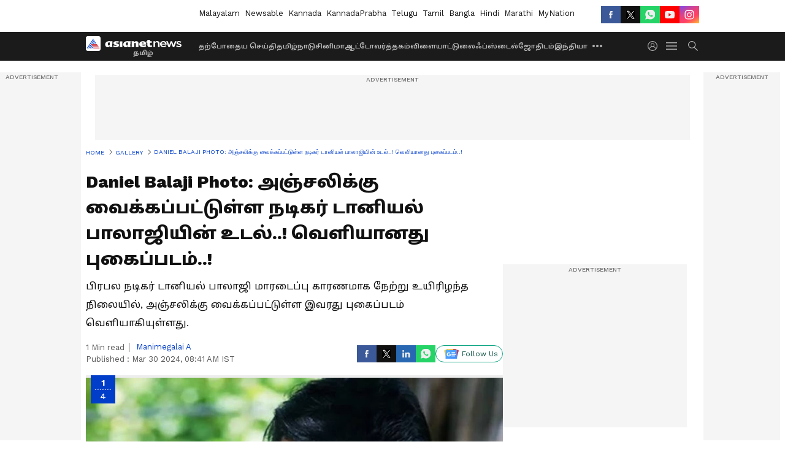

--- FILE ---
content_type: text/html; charset=utf-8
request_url: https://tamil.asianetnews.com/gallery/gallery/actor-daniel-balaji-last-rites-shocking-photo-mma-sb54v2
body_size: 36087
content:
 <!doctype html><html lang="ta" build-id="1760834738000" class="photoshow"><head><meta charSet="UTF-8" /><meta name="viewport" content="width=device-width, initial-scale=1.0 "/><meta httpEquiv="X-UA-Compatible" content="IE=edge" /><link rel="preconnect" href="https://static.asianetnews.com" crossOrigin="crossorigin" /><link rel="preconnect" href="https://fonts.gstatic.com" crossOrigin="crossorigin"/><link rel="preconnect" href="https://static1.dmcdn.net" crossOrigin="crossorigin"/><link rel="preconnect" href="https://static-gi.asianetnews.com" crossOrigin="crossorigin" /><link rel="preconnect" href="https://cdn.jsdelivr.net" crossOrigin="crossorigin" /><link rel="shortcut icon" href="https://static-assets.asianetnews.com/images/favicon.ico" /><link rel="alternate" type="application/rss+xml" href="https://tamil.asianetnews.com/rss"><title data-react-helmet="true">Daniel Balaji Photo: அஞ்சலிக்கு வைக்கப்பட்டுள்ள நடிகர் டானியல் பாலாஜியின் உடல்..! வெளியானது புகைப்படம்..! | Actor Daniel Balaji Last Rites Shocking Photo Mma | Asianet News Tamil</title><meta data-react-helmet="true" name="description" content="Actor Daniel Balaji Last Rites Photos, நடிகர் டானியல் பாலாஜியின் லேட்டஸ்ட் புகைப்படம் ஒன்று வெளியானது "/><meta data-react-helmet="true" name="keywords" content="daniel balaji, daniel balaji death, daniel balaji last photos, daniel balaji shocking death, kollywood, murali brother daniel balaji, tamil cinema latest news, டானியல் பாலாஜி லேட்டஸ்ட் புகைப்படம், தமிழ் சினிமா செய்திகள், நடிகர் டானியல் பாலாஜி"/><meta data-react-helmet="true" name="news_keywords" content="daniel balaji, daniel balaji death, daniel balaji last photos, daniel balaji shocking death, kollywood, murali brother daniel balaji, tamil cinema latest news, டானியல் பாலாஜி லேட்டஸ்ட் புகைப்படம், தமிழ் சினிமா செய்திகள், நடிகர் டானியல் பாலாஜி"/><meta data-react-helmet="true" itemprop="name" content="Daniel Balaji Photo: அஞ்சலிக்கு வைக்கப்பட்டுள்ள நடிகர் டானியல் பாலாஜியின் உடல்..! வெளியானது புகைப்படம்..!"/><meta data-react-helmet="true" itemprop="description" content="Actor Daniel Balaji Last Rites Photos, நடிகர் டானியல் பாலாஜியின் லேட்டஸ்ட் புகைப்படம் ஒன்று வெளியானது "/><meta data-react-helmet="true" itemprop="image" content="https://static.asianetnews.com/images/w-1280,h-720,format-jpg,imgid-01ht6n0bq80rg5jwspn4m51v0d,imgname-mixcollage-30-mar-2024-08-33-am-7364.jpg"/><meta data-react-helmet="true" itemprop="url" content="https://tamil.asianetnews.com/gallery/gallery/actor-daniel-balaji-last-rites-shocking-photo-mma-sb54v2"/><meta data-react-helmet="true" property="og:type" content="article"/><meta data-react-helmet="true" property="og:title" content="Daniel Balaji Photo: அஞ்சலிக்கு வைக்கப்பட்டுள்ள நடிகர் டானியல் பாலாஜியின் உடல்..! வெளியானது புகைப்படம்..!"/><meta data-react-helmet="true" property="og:url" content="https://tamil.asianetnews.com/gallery/gallery/actor-daniel-balaji-last-rites-shocking-photo-mma-sb54v2"/><meta data-react-helmet="true" property="og:site_name" content="Asianet News Tamil"/><meta data-react-helmet="true" property="og:image" content="https://static.asianetnews.com/images/w-1280,h-720,format-jpg,imgid-01ht6n0bq80rg5jwspn4m51v0d,imgname-mixcollage-30-mar-2024-08-33-am-7364.jpg"/><meta data-react-helmet="true" property="og:image:width" content="1280"/><meta data-react-helmet="true" property="og:image:height" content="720"/><meta data-react-helmet="true" property="og:description" content="பிரபல நடிகர் டானியல் பாலாஜி மாரடைப்பு காரணமாக நேற்று உயிரிழந்த நிலையில், அஞ்சலிக்கு வைக்கப்பட்டுள்ள இவரது புகைப்படம் வெளியாகியுள்ளது."/><meta data-react-helmet="true" property="twitter:title" content="Daniel Balaji Photo: அஞ்சலிக்கு வைக்கப்பட்டுள்ள நடிகர் டானியல் பாலாஜியின் உடல்..! வெளியானது புகைப்படம்..!"/><meta data-react-helmet="true" property="twitter:description" content="பிரபல நடிகர் டானியல் பாலாஜி மாரடைப்பு காரணமாக நேற்று உயிரிழந்த நிலையில், அஞ்சலிக்கு வைக்கப்பட்டுள்ள இவரது புகைப்படம் வெளியாகியுள்ளது."/><meta data-react-helmet="true" property="twitter:image" content="https://static.asianetnews.com/images/w-1280,h-720,format-jpg,imgid-01ht6n0bq80rg5jwspn4m51v0d,imgname-mixcollage-30-mar-2024-08-33-am-7364.jpg"/><meta data-react-helmet="true" property="twitter:url" content="https://tamil.asianetnews.com/gallery/gallery/actor-daniel-balaji-last-rites-shocking-photo-mma-sb54v2"/><meta data-react-helmet="true" name="twitter:card" content="summary_large_image"/><meta data-react-helmet="true" name="twitter:site" content="@AsianetNewsTM"/><meta data-react-helmet="true" name="twitter:creator" content="@AsianetNewsTM"/><link data-react-helmet="true" rel="canonical" href="https://tamil.asianetnews.com/gallery/gallery/actor-daniel-balaji-last-rites-shocking-photo-mma-sb54v2"/><link data-react-helmet="true" rel="amphtml" href="https://tamil.asianetnews.com/amp/gallery/gallery/actor-daniel-balaji-last-rites-shocking-photo-mma-sb54v2"/><meta name="robots" content="index, follow, max-image-preview:large" /> <script type="application/ld+json" data-type="ampElement">{"@context":"https://schema.org","@graph":[{"@type":"NewsArticle","mainEntityOfPage":"https://tamil.asianetnews.com/gallery/gallery/actor-daniel-balaji-last-rites-shocking-photo-mma-sb54v2","url":"https://tamil.asianetnews.com/gallery/gallery/actor-daniel-balaji-last-rites-shocking-photo-mma-sb54v2","datePublished":"2024-03-30T08:41:26+05:30","dateModified":"2024-03-30T08:41:26+05:30","headline":"Daniel Balaji Photo: அஞ்சலிக்கு வைக்கப்பட்டுள்ள நடிகர் டானியல் பாலாஜியின் உடல்..! வெளியானது புகைப்படம்..!","description":"Actor Daniel Balaji Last Rites Photos, நடிகர் டானியல் பாலாஜியின் லேட்டஸ்ட் புகைப்படம் ஒன்று வெளியானது \n","articleBody":"","keywords":"daniel balaji,daniel balaji death,daniel balaji last photos,daniel balaji shocking death,kollywood,murali brother daniel balaji,tamil cinema latest news,டானியல் பாலாஜி லேட்டஸ்ட் புகைப்படம்,தமிழ் சினிமா செய்திகள்,நடிகர் டானியல் பாலாஜி","inLanguage":"ta","author":{"@type":"Person","name":"manimegalai a","url":"https://tamil.asianetnews.com/author/manimegalai-a"},"publisher":{"@type":"NewsMediaOrganization","name":"Asianet News Tamil","logo":{"@type":"ImageObject","url":"https://static-gi.asianetnews.com/images/tamil-logo-schema.svg","width":600,"height":60}},"image":{"@type":"ImageObject","url":"https://static.asianetnews.com/images/w-1280,h-720,format-jpg,imgid-01ht6n0bq80rg5jwspn4m51v0d,imgname-mixcollage-30-mar-2024-08-33-am-7364.jpg","width":1280,"height":720}},{"@type":"WebPage","name":"Daniel Balaji Photo: அஞ்சலிக்கு வைக்கப்பட்டுள்ள நடிகர் டானியல் பாலாஜியின் உடல்..! வெளியானது புகைப்படம்..!","description":"Actor Daniel Balaji Last Rites Photos, நடிகர் டானியல் பாலாஜியின் லேட்டஸ்ட் புகைப்படம் ஒன்று வெளியானது \n","keywords":"daniel balaji,daniel balaji death,daniel balaji last photos,daniel balaji shocking death,kollywood,murali brother daniel balaji,tamil cinema latest news,டானியல் பாலாஜி லேட்டஸ்ட் புகைப்படம்,தமிழ் சினிமா செய்திகள்,நடிகர் டானியல் பாலாஜி","url":"https://tamil.asianetnews.com/gallery/gallery/actor-daniel-balaji-last-rites-shocking-photo-mma-sb54v2"}]}</script><script type="application/ld+json" data-type="ampElement">{"@context":"https://schema.org","@graph":[{"@type":"ImageGallery","mainEntityOfPage":"https://tamil.asianetnews.com/gallery/gallery/actor-daniel-balaji-last-rites-shocking-photo-mma-sb54v2","datePublished":"2024-03-30T08:41:26+05:30","dateModified":"2024-03-30T08:41:26+05:30","associatedMedia":[{"@type":"ImageObject","contentUrl":"https://static.asianetnews.com/images/w-1280,h-720,format-jpg,imgid-01eamgtpqrqxt66hapzpb9wkee,imgname-d1-jpg.jpg","thumbnailUrl":"https://static.asianetnews.com/images/w-1280,h-720,format-jpg,imgid-01eamgtpqrqxt66hapzpb9wkee,imgname-d1-jpg.jpg","caption":"","description":"பிரபல தனியார் தொலைக்காட்சியில் ராதிகா நடிப்பில் ஒளிபரப்பான 'சித்தி' சீரியல் மூலமாக நடிகராக அறிமுகமானவர் டானியல் பாலாஜி. இதை தொடர்ந்து, 2003 ஆம் ஆண்டு வெளியான 'ஏப்ரல் மாதத்தில் 'திரைப்படம் மூலமாக வெள்ளித்திரையில் அறிமுகமானார். பாலாஜி என்கிற இவரது பெயரை டானியல் பாலாஜி என்று மாற்றியவர் சுந்தர்.சி தான் தான்.","width":1280,"height":720},{"@type":"ImageObject","contentUrl":"https://static.asianetnews.com/images/w-1280,h-720,format-jpg,imgid-01eamgtvncy3rvdkfabck1jqwf,imgname-d5-jpg.jpg","thumbnailUrl":"https://static.asianetnews.com/images/w-1280,h-720,format-jpg,imgid-01eamgtvncy3rvdkfabck1jqwf,imgname-d5-jpg.jpg","caption":"","description":"வெள்ளித்திரையில் குறுகிய காலத்தில், திறமையான நடிப்பை வெளிப்படுத்தி... முன்னணி வில்லன் நடிகராக மாறிய டானியல் பாலாஜி 'காக்க காக்க','வேட்டையாடு விளையாடு', 'பொல்லாதவன்', 'பைரவா', 'வட சென்னை','பிகில்' உள்ளிட்ட பல தமிழ் திரைப்படங்களில் நடித்துள்ளார். Daniel Balaji RIP: டேனியல் பாலாஜி மரணத்திற்கு இதுதான் காரணமா? இவருக்கும் நடிகர் முரளிக்கும் என்ன தொடர்பு?","width":1280,"height":720},{"@type":"ImageObject","contentUrl":"https://static.asianetnews.com/images/w-1280,h-720,format-jpg,imgid-01d7kvpdy2qxtev74msmey1bbd,imgname-i-am-not-the-villain-in-vada-chennai-reveals-daniel-balaji-secvpf.gif","thumbnailUrl":"https://static.asianetnews.com/images/w-1280,h-720,format-jpg,imgid-01d7kvpdy2qxtev74msmey1bbd,imgname-i-am-not-the-villain-in-vada-chennai-reveals-daniel-balaji-secvpf.gif","caption":"","description":"திருவான்மியூரில் வசித்து வரும் டேனியல் பாலாஜிக்கு, நேற்று அவருடைய வீட்டில் இருக்கும் போது நெஞ்சுவலி ஏற்பட்டது. இதை தொடர்ந்து &nbsp;கொட்டிவாக்கத்தில் உள்ள தனியார் மருத்துவமனையில் சிகிச்சைக்காக அனுமதிக்கப்பட்ட்ட அவர், &nbsp;சிகிச்சை பலனின்றி உயிரிழந்துள்ளார். மருத்துவமனைக்கு செல்லும் போதே இவரது நிலை மோசமாக இருந்ததே இவரின் மரணத்திற்கு காரணம் என கூறப்பட்டது.","width":1280,"height":720},{"@type":"ImageObject","contentUrl":"https://static.asianetnews.com/images/w-1280,h-720,format-jpg,imgid-01ht6mt0m3x9wmx37xh5mq7nve,imgname-96d2f2ef-35fd-41ce-9d43-157eebd84186.jpg","thumbnailUrl":"https://static.asianetnews.com/images/w-1280,h-720,format-jpg,imgid-01ht6mt0m3x9wmx37xh5mq7nve,imgname-96d2f2ef-35fd-41ce-9d43-157eebd84186.jpg","caption":"","description":"டானியல் பாலாஜியின், இந்த திடீர் மரணம் ஒட்டு மொத்த திரையுலகினரையும், ரசிகர்களையும் அதிர்ச்சியடைய வைத்துள்ளது. மேலும் இவரது உடல் தற்போது, அவர் பிறந்து வளர்ந்த, சென்னை புரசைவாக்கத்தில் உள்ள அவரின் இல்லத்திற்கு அஞ்சலிக்காக வைக்கப்பட்டுள்ள நிலையில், டானியல் பாலாஜியின் புகைப்படம் வெளியாகி உள்ளது. Daniel Balaji Passed Away: திரையுலகினர் அதிர்ச்சி.. டேனியல் பாலாஜி மாரடைப்பால் திடீர் மரணம்..!","width":1280,"height":720}]}]}</script><script type="application/ld+json" data-type="ampElement">{"@context":"https://schema.org","@graph":[{"@type":"ImageObject","inLanguage":"ta","headline":"Daniel Balaji Photo: அஞ்சலிக்கு வைக்கப்பட்டுள்ள நடிகர் டானியல் பாலாஜியின் உடல்..! வெளியானது புகைப்படம்..!","keywords":"daniel balaji,daniel balaji death,daniel balaji last photos,daniel balaji shocking death,kollywood,murali brother daniel balaji,tamil cinema latest news,டானியல் பாலாஜி லேட்டஸ்ட் புகைப்படம்,தமிழ் சினிமா செய்திகள்,நடிகர் டானியல் பாலாஜி","description":"Actor Daniel Balaji Last Rites Photos, நடிகர் டானியல் பாலாஜியின் லேட்டஸ்ட் புகைப்படம் ஒன்று வெளியானது \n","datePublished":"2024-03-30T08:41:26+05:30","dateModified":"2024-03-30T08:41:26+05:30","image":{"@type":"ImageObject","url":"https://static.asianetnews.com/images/w-1280,h-720,format-jpg,imgid-01ht6n0bq80rg5jwspn4m51v0d,imgname-mixcollage-30-mar-2024-08-33-am-7364.jpg","width":1280,"height":720},"author":{"@type":"Person","name":"manimegalai a","url":"https://tamil.asianetnews.com/author/manimegalai-a"},"publisher":{"@type":"NewsMediaOrganization","name":"Asianet News Tamil","url":"https://tamil.asianetnews.com","logo":{"@type":"ImageObject","url":"https://static-gi.asianetnews.com/images/tamil-logo-schema.svg","width":600,"height":60}}}]}</script><script type="application/ld+json" data-type="ampElement">{"@context":"https://schema.org","@graph":[{"@type":"ProfilePage","mainEntity":{"@type":"Person","id":"https://tamil.asianetnews.com/author/manimegalai-a","name":"manimegalai a"},"hasPart":{"@type":"Article","headline":"Daniel Balaji Photo: அஞ்சலிக்கு வைக்கப்பட்டுள்ள நடிகர் டானியல் பாலாஜியின் உடல்..! வெளியானது புகைப்படம்..!","url":"https://tamil.asianetnews.com/gallery/gallery/actor-daniel-balaji-last-rites-shocking-photo-mma-sb54v2","image":"https://static.asianetnews.com/images/w-1280,h-720,format-jpg,imgid-01ht6n0bq80rg5jwspn4m51v0d,imgname-mixcollage-30-mar-2024-08-33-am-7364.jpg","datePublished":"2024-03-30T08:41:26+05:30","author":{"@type":"Person","name":"manimegalai a","id":"https://tamil.asianetnews.com/author/manimegalai-a"}}}]}</script> <script type="application/ld+json" data-type="ampElement">
        {"@context":"http://schema.org","@graph":[{"@type":"NewsMediaOrganization","name":"Asianet News Tamil","url":"https://tamil.asianetnews.com","sameAs":["https://www.facebook.com/AsianetNewsTamil","https://www.youtube.com/@AsianetNewsTamil","https://x.com/AsianetNewsTM","https://www.instagram.com/asianetnewstamil","https://whatsapp.com/channel/0029Va9TFCWB4hdYZOoYCK2D","https://www.reddit.com/user/AsianetNewsTM/","https://www.threads.net/@asianetnewsable"],"logo":{"@type":"ImageObject","url":"https://static-gi.asianetnews.com/images/tamil-logo-schema.svg","width":600,"height":60},"address":{"@type":"PostalAddress","streetAddress":"No.36, Crescent Road, Bangalore – 560001, Karnataka","addressLocality":"Bangalore","addressRegion":"Karnataka","postalCode":"560001"},"contactPoint":{"@type":"ContactPoint","telephone":"080-30556300","contactType":"Customer Service","areaServed":"IN","availableLanguage":"English","hoursAvailable":{"@type":"OpeningHoursSpecification","opens":"00:00:01","closes":"11:59:59"}}}]}
      </script> <script type="application/ld+json" data-type="ampElement">
        {"@context":"https://schema.org","@type":"SiteNavigationElement","name":["தற்போதைய செய்தி","தமிழ்நாடு","சினிமா","ஆட்டோ","வர்த்தகம்","விளையாட்டு","லைஃப்ஸ்டைல்","ஜோதிடம்","இந்தியா","உலகம்","கேலரி","வேலை வாய்ப்பு","தொழில்நுட்பம்","ஆரோக்கியம்","ஆன்மிகம்"],"url":["https://tamil.asianetnews.com/latest-news","https://tamil.asianetnews.com/tamilnadu","https://tamil.asianetnews.com/cinema","https://tamil.asianetnews.com/auto","https://tamil.asianetnews.com/business","https://tamil.asianetnews.com/sports","https://tamil.asianetnews.com/life-style","https://tamil.asianetnews.com/astrology","https://tamil.asianetnews.com/india","https://tamil.asianetnews.com/world","https://tamil.asianetnews.com/photos","https://tamil.asianetnews.com/career","https://tamil.asianetnews.com/technology","https://tamil.asianetnews.com/health","https://tamil.asianetnews.com/spiritual"]}
      </script> <link rel="preload" as="font" type="font/woff2" fetchpriority="high" crossOrigin="crossorigin" href="https://fonts.gstatic.com/s/notosanstamil/v21/ieVp2YdFI3GCY6SyQy1KfStzYKZgzN1z4LKDbeZce-048cFpwFNLIdyzxg.woff2" /><link rel="preload" as="font" type="font/woff2" fetchpriority="high" crossOrigin="crossorigin" href="https://fonts.gstatic.com/s/worksans/v18/QGYsz_wNahGAdqQ43Rh_fKDptfpA4Q.woff2" /> <script async src="https://www.googletagmanager.com/gtag/js?id=G-5YQDWR6PGV"></script><script>window.dataLayer=window.dataLayer||[];function gtag(){dataLayer.push(arguments);}gtag('js',new Date());gtag('config','G-5YQDWR6PGV',{send_page_view:false});</script>  <script>var _comscore = _comscore || []; _comscore.push({ c1: "2", c2: "24936138",options: {enableFirstPartyCookie: true,bypassUserConsentRequirementFor1PCookie: true}});</script> <link rel="preload" as="image" fetchpriority="high" href="https://static.asianetnews.com/images/w-1280,imgid-01eamgtpqrqxt66hapzpb9wkee,imgname-d1-jpg.jpg" /><style>:root{--primaryfontfamily: Noto Sans Tamil, WorkSans, Helvetica, Verdana, sans-serif; --secondaryfontfamily: Noto Sans Tamil, WorkSans, Helvetica, Verdana, sans-serif}:root { --containerwidth: min(100%, 1160px); --smallcontainerrwidth: min(100%, 1000px); --primary-black-rgba: 17, 17, 17; --invert-1: invert(1); --darkgrey-color: #1b1b1b; --lightblack-rgba: 17, 17, 17; --hyperlink: #003dc9; --offwhite-color: #f6f6f6; --hyperlinkoverblack: #6db9ff; --primary-black: #111; --always-white-color: 255, 255, 255; --anSprite: url(https://static-gi.asianetnews.com/v1/images/AN_Sprite_V1.svg); } @font-face { font-family: 'WorkSans'; font-weight: 125 950; font-display: swap; font-stretch: 25% 151%; src: url('https://fonts.gstatic.com/s/worksans/v18/QGYsz_wNahGAdqQ43Rh_fKDptfpA4Q.woff2') format('woff2'); unicode-range: U+0000-00FF, U+0131, U+0152-0153, U+02BB-02BC, U+02C6, U+02DA, U+02DC, U+2000-206F, U+2074, U+20AC, U+2122, U+2191, U+2193, U+2212, U+2215, U+FEFF, U+FFFD; } @font-face { font-family: Noto Sans Tamil; font-weight: 125 950; font-display: swap; font-stretch: 25% 151%; src: url('https://fonts.gstatic.com/s/notosanstamil/v21/ieVp2YdFI3GCY6SyQy1KfStzYKZgzN1z4LKDbeZce-048cFpwFNLIdyzxg.woff2') format('woff2'); unicode-range: U+0964-0965, U+0B82-0BFA, U+200C-200D, U+20B9, U+25CC; } *{box-sizing:border-box;} body, ul, li, a, button, input, figure { margin: 0; padding: 0; list-style: none; } .mrgB20{margin-bottom:10px} body { color: var(--primary-black); font-family: var(--primaryfontfamily); overflow-x: hidden; overflow-y: overlay; background-color: var(--body-bg); -webkit-font-smoothing: antialiased; -moz-osx-font-smoothing: grayscale; } img { background: var(--offwhite-color) center no-repeat; background-size: 25%; width: 100%;} body a { color: var(--primary-black); text-decoration: none; } .bodyWrapper { min-height: 850px; } .header_adbox { color: var(--white-color); padding: 10px 0; text-align: center; position: relative; display: flex; min-height:126px;} .nav:before { content: ""; transform: translateX(-50%); background-color: var(--primary-black); top: 0; width: 100vw; height: 100%; position: absolute; left: 50%; } .nav:before { background: var(--darkgrey-color); } .mynation .nav:before, .mynationhindi .nav:before { background: var(--mynation-basecolor); } .header_contads { position: relative; min-width: 728px; min-height: 90px; background-color: rgba(17, 17, 17, 0.04); margin: 0 auto; } .displayNone { display: none; } .nav { position: relative; height: 46px; } .l1navigation, .l1navigation ul { z-index: 3; display: flex; } .l1navigation ul { gap: 20px; margin-left: 14px; } .l1navigation ul li a { color: rgba(var(--always-white-color), 0.7); padding: 10px 0 14px; display: flex; white-space: nowrap;} .hamburgerMenu { margin-left: auto; height: 40px; } .logo { min-width: 170px; align-items: center; display: flex; } .logo i { height: 33px; } .logo i:before { content: ""; background: var(--anSprite) 0px 0px no-repeat; width: 120px; height: 24px; -webkit-transform: scale(1.5); transform: scale(1.5); -webkit-transform-origin: left; transform-origin: left; display: inline-block; } .mynation .logo i:before {background: url(https://static-gi.asianetnews.com/v1/images/mn/mynation_eng.gif) 0px 0px no-repeat; width: 170px; transform: none; background-size: 150px 26px;} .mynationhindi .logo i:before {background: url(https://static-gi.asianetnews.com/v1/images/mn/mynation_hindi.gif) 0px 0px no-repeat; width: 170px; transform: none; background-size: 150px 26px;} .morenav button { filter: var(--invert-1); width: 18px; height: 31px; margin: 7px 0; border: 0 none; opacity: 0.7; background: var(--anSprite) -4px -20px no-repeat; } .hamburgerMenu { cursor: pointer; background: var(--anSprite) -4px -44px no-repeat; width: 20px; min-width: 20px; height: 40px; background-color: transparent; filter: var(--invert-1); margin-left: 14px; align-self: center; border: 0 none; opacity: 0.7; } .searchicon { margin-left: 14px; width: 20px; min-width: 20px; height: 20px; display: flex; align-self: center; align-items: center; } .searchicon button { border: 0; background: var(--anSprite) -4px -84px no-repeat; width: 16px; height: 16px; filter: var(--invert-1); cursor: pointer; opacity: 0.7; } .directTVbox { background-color: rgb(241, 241, 241); padding: 24px 28px 28px; min-height: 300px; max-height: 600px; position: relative; overflow: hidden; } .directTVbox .tvsliderouter { overflow-x: hidden; padding-top: 38px; } .directTVbox .tvsliderouterinner { padding-bottom: 50px; } .directTVbox .slick-list .slick-track { white-space: nowrap; } .directTVbox .slick-list .slick-track .slick-slide { display: inline-block; } .directTVbox .slick-list .slick-track .slick-slide video { width: 100%; } .directTVbox .slick-slider {position: relative; margin: 0 -40px;} .directTVbox .slick-arrow { width: 28px; height: 28px; transition:none; background-color: var(--primary-blue); border: 0px; text-indent: -50000px; padding: 0px; cursor: pointer; position: absolute; bottom: -50px; transform: translateX(-50%); left: 55.5%;} .directTVbox .slick-arrow:before {width: 15px; height: 12px; position: absolute; left: 5px;top: 8px; content: ''; background: var(--anSprite) -4px, -170px no-repeat; filter: var(--invert-1);} .directTVbox .slick-arrow.slick-prev {transform: rotate(180deg); left: 45%;} .directTVbox .slick-arrow.slick-prev:before{content:''; background: var(--anSprite) -4px, -170px no-repeat; filter: var(--invert-1); } .sectionlistInner { display: flex; gap: 8px; } .sectionlistInner a { border: 1px solid rgba(var(--primary-black-rgba), 0.14); color: var(--primary-black); font-weight: 500; height: 24px; display: flex; align-items: center; font-size: 12px; line-height: 16px; text-transform: uppercase; padding: 0 8px; } .wrapper { max-width: var(--smallcontainerrwidth); width: var(--smallcontainerrwidth); margin: 0px auto; } .wrapper.pagename_msiteblock{max-width:100%; width:100%;} .homeTrending .slick-slider[dir="ltr"]{direction:unset;} .userlogin {width: 16px; min-width: 16px; height: 22px; margin-left: auto; align-self: center; align-items: center; display: flex;} .userlogin .loginbutton{width: 26px; min-width: 26px; height: 26px; background: var(--anSprite) -4px -667px no-repeat; filter: var(--invert-1); border: 0; opacity: 0.7;} .eventBanner{ min-height: 130px; margin-bottom: 12px; } .mynation footer, .mynationhindi footer { padding: 10px 0 0; } .mynation footer .footertop { padding-bottom: 10px; } .mynation footer .footertop .footerlogo { height: 50px; width: 50px; } .mynation footer .footertop .footerlogo a { background: url(https://static-gi.asianetnews.com/v1/images/mn/mobile-my-nation-logo.gif) 0px 0px no-repeat; background-size: 100% 100%; height: 50px;} .mynationhindi footer .footertop { padding-bottom: 10px;} .mynationhindi footer .footertop .footerlogo { height: 50px; width: 50px; } .mynationhindi footer .footertop .footerlogo a { background: url(https://static-gi.asianetnews.com/v1/images/mn/mobile-my-nation-logo.gif) 0px 0px no-repeat; background-size: 100% 100%; height: 50px;} .mobilearticlemidad{z-index:5!important;} .l2navCont{display:flex; justify-content: space-between; margin-bottom:40px} .catedropdown{opacity:0; z-index: -1; overflow: hidden;position:absolute;} .sm-unit.svelte-xurmir + img{width:1px!important; height:1px!important;} .catename{font-size:12px;line-height: 12px;white-space: nowrap;padding-right: 7px;font-weight:bold;} .catename + span{border-left:1px solid rgba(var(--primary-black-rgba), 0.7);padding-left: 7px;} .catename a{color: var(--primary-blue);font-weight:bold;} header{ margin-bottom: 20px;} .billboard, .specialbelowheader{ margin: 0 0 12px; text-align: center; display: inline-flex; align-items: center; flex-direction: column; min-width: 728px; max-width: 970px; min-height: 106px; background-color: rgba(var(--lightblack-rgba), .04); position: relative; transform: translateX(-50%); left: 50%; overflow: hidden; max-height: 106px!important; } .billboard:before{content: "Advertisement"; width: 100%; color: rgba(var(--lightblack-rgba), .6); height: 16px; line-height: 16px; font-size: 10px; font-weight: 500; text-transform: uppercase; font-family: var(--worksans);} .rightTop { position: absolute; top:0; right: 0; } .lhssocialicons .googlenewsbtn img { background: none; width: auto; } .lhssocialicons .googlenewsbtn a { height: 28px; line-height: 28px; padding: 0 10px; font-size: 12px; border: 1px solid #0ea583; color: #0e5445; border-radius: 15px; width: 110px; margin-top: 0 !important; display: flex !important; align-items: center; justify-content: center; gap: 4px; white-space: nowrap; } .lhssocialicons .googlenewsbtn i{ width: 37px;} .lhssocialicons .googlenewsbtn i:after{ background: var(--anSprite) -270px -20px no-repeat; filter: initial; transform: scale(0.7); width: 35px; height: 24px; } .lhssocialicons .sharetxtMob { display: none;} .lhssocialicons{display: flex ; align-items: center;} .lhssocialicons ul { display: flex; list-style: none; gap: 4px; width: 100%; align-items: center; } .lhssocialicons ul li { margin-left: 0 !important; padding-left: 0 !important; } .lhssocialicons ul li i { width: 32px; height: 28px; font-size: 0; text-indent: -99999px; display: block; display: flex; align-items: center; justify-content: center; cursor: pointer; } .lhssocialicons ul li i:after { content: ""; filter: var(--invert-1); width: 16px; height: 16px; background-image: var(--anSprite); background-repeat: no-repeat; } .lhssocialicons ul li.fbicon i:after { background-position: -4px -252px; } .lhssocialicons ul li.fbicon { background-color: #3b5998; } .lhssocialicons ul li.twitter i:after { background-position: -238px -20px; filter: initial; width: 20px; height: 20px; transform: scale(0.7); } .lhssocialicons ul li.twitter { background-color: rgba(17,17,17, 1); } .lhssocialicons ul li.linkdinicon i:after { background-position: -4px -448px; } .lhssocialicons ul li.linkdinicon { background-color: #2867b2; } .lhssocialicons ul li.yticon i:after { background-position: -4px -392px; } .lhssocialicons ul li.yticon { background-color: #ff0000; } .lhssocialicons ul li.whticon i:after { background-position: -8px -422px; background-size: 435px auto; } .lhssocialicons ul li.instaicon i{ background-image: var(--anSprite); background-position: -195px -18px; filter: initial;} .lhssocialicons ul li.instaicon i:after{content: initial;} .lhssocialicons ul li.whticon { background-color: #25d366; } .lhssocialicons ul li.sharelinkicon i:after { background-position: -4px -420px; } .lhssocialicons ul li.sharelinkicon { background-color: rgba(17,17,17, .7); } .googlePreferInner{ font-weight: 500; margin-right: 175px; } .googlePreferInner a { padding: 4px 5px; border: 1px solid #8b9df6; background-color: #c0c9f5; border-radius: 5px; margin-top: 6px; font-size: 13px; gap: 5px; display: flex; align-items: center; white-space: nowrap;} .googlePreferInner img{ background: transparent; width: 20px; max-width: 20px; height: 20px;} .iplframebox { padding: 0; font-size: 0; max-width: 300px; overflow: hidden; } .iplframebox iframe { max-width: 300px; width: 100%; } .rgtadbox { background-color: rgba(var(--lightblack-rgba), 0.04); height: 266px; position: relative; overflow: hidden; width: 300px; max-width: 300px; text-align: center; margin: 0 auto 28px;} .rgtadbox:before { content: 'Advertisement'; color: rgba(var(--lightblack-rgba), 0.6); height: 16px; font-size: 10px; font-weight: 500; display: flex; align-items: center; justify-content: center; text-transform: uppercase; font-family: worksans; } .rgtadbox:hover{overflow: visible;} .Comscore{width: 0px; height: 0px; overflow: hidden; display: block;} .logo i{ position: relative;} .logo i:after { content: attr(data-lang); font: 10px / 12px var(--primaryfontfamily); color: rgba(var(--always-white-color), .7); font-weight: 700; position: absolute; font-style: normal; letter-spacing: .6px; transform: translateX(-50%); left: calc(50% + 34px); top: 22px; text-transform: uppercase;} ul.pageindexlinks { gap: 4px; display: flex; margin-bottom: 20px; } ul.pageindexlinks li { font-size: 10px; color: rgba(var(--lightblack-rgba), 0.7); text-transform: capitalize; flex: none; font-family: var(--worksans); } ul.pageindexlinks li a { display: flex; align-items: center; color: var(--hyperlink) !important; text-transform: uppercase; min-height: 16px;} ul.pageindexlinks li a:after { content: ""; margin: 0 6px; transform: rotate(45deg); width: 5px; height: 5px; border: solid rgba(var(--lightblack-rgba), .7); border-width: 1px 1px 0 0; display: inline-block; vertical-align: middle;} ul.pageindexlinks li:last-child { max-width: 60%; white-space: nowrap; overflow: hidden; text-overflow: ellipsis; display: block; padding-right: 6px;} a.br-last{pointer-events: none !important; color: var(--primary-black) !important; cursor: default;} a.br-last:after{display: none !important;} .pagename_home header{ margin-bottom: 1px;} .spacerboth{width: 1px;display: inline-block; margin: 0 3px; vertical-align: middle;} @media screen and (min-width:1441px) { .googlePreferInner{margin-right: 145px;} .googlePreferInner a{font-size: 14px;} } @media screen and (min-width:1441px) { .wrapper { max-width: var(--containerwidth); width: var(--containerwidth); } .cateouterbox .cateboxleft{width: calc(100% - 340px);padding-right: 40px;} .cateouterbox .cateboxright{margin-left: 40px;} } .langbarContainer{ position: relative; justify-content: center; max-width: 1160px; margin-bottom: 20px!important; display: flex; height: 22px; margin: 10px 0; align-items: center; } .langbarContainer .langbar{margin-right: 20px;} header .langbar{ padding:3px 0; font-size: 13px;} header .langbar a{ padding: 4px; font-weight: 400; text-transform: capitalize; } header .langbar a:hover{ background: #111; color: #fff; } @media screen and (min-width: 1441px) { header .langbar a{padding: 4px 8px;} } .dailymotionvideobox_heading { font-size: 16px; margin: 0 0 16px; text-transform: uppercase;font-weight: 800; } .middlebody{ gap: 20px; display: flex;} .articleleft { width: calc(100% - 320px);} .articleright { width: 300px;} .pagehead h1{ font-weight: 700; font-size: 28px; line-height: 38px; font-family: var(--secondaryfontfamily); color: var(--lightblack-rgba); margin: 0 0 12px; } .photoshow .pagehead h1{margin: 0 0 8px;} .minuteText{ font-size: 13px; line-height: 18px; color: rgba(var(--lightblack-rgba), 0.7); font-weight: 400; font-family: var(--worksans); } .authorText a{ color: rgba(0,61,201, 1);} .bylineSocialwrap{display: flex ; justify-content: space-between; align-items: center;} .dailymotionvideobox_container { background-color: #000; height: 170px; } .articledmouter{ height: 240px; } .middlebody .articleleft .pagehead .pagesummery{font: 16px / 28px var(--secondaryfontfamily); font-weight: 400; margin: 0 0 16px;} .hindi .middlebody .articleleft .pagehead .pagesummery,.marathi .middlebody .articleleft .pagehead .pagesummery{font: 18px / 30px var(--secondaryfontfamily);} .authorText .flex{display: flex;} .hindi .pagehead h1,.marathi .pagehead h1{ font-size: 34px; line-height: 48px; } @media screen and (min-width: 768px) and (orientation: portrait), screen and (min-width: 999px){ .minuteText span{ margin-right:7px; padding-right:7px; border-right: 1px solid rgba(var(--lightblack-rgba), 0.7); } .pagehead{ margin-bottom: 12px;} .hindi .pagehead,.marathi .pagehead{ margin-bottom: 16px;} .authorText{ font-size: 13px; line-height: 20px; color: rgba(var(--lightblack-rgba), 0.7); margin-top: -20px; font-weight: 400; @include fw-regular; font-family: var(--worksans); text-transform: capitalize; } } @media screen and (min-width:1441px){ .googlePreferInner{margin-right: 185px; margin-left:auto;} .googlePreferInner a{font-size: 14px;} .middlebody { gap: 40px; } .articleleft { width: calc(100% - 340px);} .pagehead h1{ font-size: 32px; line-height: 44px; } .hindi .pagehead h1,.marathi .pagehead h1{ font-size: 38px; line-height: 54px; } .minuteText{ font-size: 14px; line-height: 20px;} .authorText{ font-size: 14px; line-height: 20px; } .desktopSpacing {padding-left: 87px;} } ._1aAuX._3xDQ1:after,._1aAuX._3XMwo:after,._1aAuX._27gcX:after{width:100%;height:100%;display:block;transform:scale(.6);content:""}._2INVA ._1gwbr ._2fc5c,._2INVA ._1gwbr ._2fc5c:before{top:0;left:0;right:0;bottom:0}._2INVA{display:block}._2INVA a{display:flex;position:relative;align-items:center}._2INVA ._1gwbr{min-width:100px;width:100px;height:58px;position:relative;margin-right:16px}._2INVA ._1gwbr.C8SpK{min-width:80px;width:80px;height:45px}._2INVA ._1gwbr:before{display:block;content:"";width:100%;padding-top:56.25%}._2INVA ._1gwbr>._45G1R{position:absolute;top:0;left:0;right:0;bottom:0}._2INVA ._1gwbr>._45G1R img{width:100%;object-fit:cover;height:100%}._2INVA ._1gwbr ._2fc5c{position:absolute;overflow:hidden;height:100%}._2INVA ._1gwbr ._2fc5c:before{content:"";width:100%;height:100%;background-color:rgba(var(--lightblack-rgba),.04);position:absolute;z-index:1}._2INVA ._1gwbr img{width:100%;object-fit:cover;height:100%;object-position:top;transition:all .5s;-webkit-backface-visibility:hidden;backface-visibility:hidden;background-color:var(--white-color)}._2INVA ._1gwbr img.webstories{object-fit:contain}._2INVA ._1gwbr ._2QNpu{display:none}._2INVA ._1gwbr.-rkZc img{object-fit:contain}._2INVA ._1gwbr._1o-dT img{object-fit:contain;object-position:center}._2INVA figcaption{display:-webkit-box;-webkit-line-clamp:3;-webkit-box-orient:vertical;overflow:hidden;font:16px/24px var(--secondaryfontfamily);margin-top:-4px;font-variation-settings:var(--fw-medium);height:max-content;word-break:break-word}._2INVA.eCbtb a{flex-direction:column}._2INVA.eCbtb a ._1gwbr{position:relative;width:100%;margin:0;min-width:100%;height:auto}._2INVA.eCbtb a ._1gwbr:before{display:block;content:"";width:100%;padding-top:56.25%}._2INVA.eCbtb a ._1gwbr>._45G1R{position:absolute;top:0;left:0;right:0;bottom:0}._2INVA.eCbtb a ._1gwbr>._45G1R img{width:100%;object-fit:cover;height:100%}._2INVA.eCbtb:not(:first-of-type){margin:20px 0}._2INVA.eCbtb figcaption{margin-top:4px;display:-webkit-box;-webkit-line-clamp:4;-webkit-box-orient:vertical;overflow:hidden;min-height:60px;height:auto}._2INVA.SzRf_{margin:0}._2INVA.SzRf_ a{flex-direction:column}._2INVA.SzRf_ ._1gwbr{width:100%;margin:0;min-width:100%;position:relative;height:auto}._2INVA.SzRf_ ._1gwbr:before{display:block;content:"";width:100%;padding-top:56.25%}._2INVA.SzRf_ ._1gwbr>._45G1R{position:absolute;top:0;left:0;right:0;bottom:0}._2INVA.SzRf_ ._1gwbr>._45G1R img{width:100%;object-fit:cover;height:100%}._2INVA.SzRf_ figcaption{margin-top:8px}._2INVA.SzRf_:last-child{border-bottom:0;padding:0;margin:0}._2INVA.SzRf_ ._3ey7j{left:8px;bottom:8px}._2INVA.SzRf_ ._3ey7j ._3xDQ1,._2INVA.SzRf_ ._3ey7j ._3XMwo,._2INVA.SzRf_ ._3ey7j ._27gcX{transform:scale(1.3);transform-origin:left bottom}._2INVA._1eNpk ._3ey7j i.BynIN,._2INVA._1sFdh ._3ey7j i.BynIN,._2INVA._3uo42 ._3ey7j i.BynIN,._2INVA._15QVg ._3ey7j i.BynIN{height:28px;width:auto;min-width:28px;padding:0 8px;display:flex;align-items:center;justify-content:flex-end}._2INVA._1eNpk ._3ey7j i.BynIN:after,._2INVA._1eNpk ._3ey7j i.BynIN:before,._2INVA._1sFdh ._3ey7j i.BynIN:after,._2INVA._1sFdh ._3ey7j i.BynIN:before,._2INVA._3uo42 ._3ey7j i.BynIN:after,._2INVA._3uo42 ._3ey7j i.BynIN:before,._2INVA._15QVg ._3ey7j i.BynIN:after,._2INVA._15QVg ._3ey7j i.BynIN:before{top:8px;left:8px;width:12px;height:12px}._2INVA._1eNpk ._3ey7j ._3xDQ1,._2INVA._1eNpk ._3ey7j ._3XMwo,._2INVA._1eNpk ._3ey7j ._27gcX,._2INVA._1sFdh ._3ey7j ._3xDQ1,._2INVA._1sFdh ._3ey7j ._3XMwo,._2INVA._1sFdh ._3ey7j ._27gcX,._2INVA._3uo42 ._3ey7j ._3xDQ1,._2INVA._3uo42 ._3ey7j ._3XMwo,._2INVA._3uo42 ._3ey7j ._27gcX,._2INVA._15QVg ._3ey7j ._3xDQ1,._2INVA._15QVg ._3ey7j ._3XMwo,._2INVA._15QVg ._3ey7j ._27gcX{transform:scale(1.8);transform-origin:left bottom}._2INVA._1eNpk ._3ey7j ._3uDCd,._2INVA._1sFdh ._3ey7j ._3uDCd,._2INVA._3uo42 ._3ey7j ._3uDCd,._2INVA._15QVg ._3ey7j ._3uDCd{position:relative;height:28px;width:auto;min-width:28px;padding:0 8px;display:flex;align-items:center;justify-content:flex-end;display:none}._2INVA._1eNpk ._3ey7j ._3uDCd:before,._2INVA._1sFdh ._3ey7j ._3uDCd:before,._2INVA._3uo42 ._3ey7j ._3uDCd:before,._2INVA._15QVg ._3ey7j ._3uDCd:before{position:absolute;top:8px;left:8px;width:12px;height:12px}._2INVA._1eNpk ._3ey7j ._3uDCd span,._2INVA._1sFdh ._3ey7j ._3uDCd span,._2INVA._3uo42 ._3ey7j ._3uDCd span,._2INVA._15QVg ._3ey7j ._3uDCd span{display:none}._2INVA._1eNpk .Mg4FM,._2INVA._1sFdh .Mg4FM,._2INVA._3uo42 .Mg4FM,._2INVA._15QVg .Mg4FM{display:block;font-style:normal;text-align:right;color:var(--primary-blue);font-variation-settings:var(--fw-bold);font-size:14px;line-height:20px;margin-left:20px;font-family:var(--worksans)}._2INVA._1sFdh{margin-bottom:20px;padding-bottom:16px;border-bottom:1px solid rgba(var(--primary-black-rgba),.14)}._2INVA._1sFdh figcaption{margin-top:12px}._2INVA._1sFdh+div{margin:0}._2INVA._15QVg figcaption{font-size:28px;line-height:40px;font-variation-settings:var(--fw-bold);height:max-content;min-height:120px;margin-top:16px}._2INVA._15QVg ._3ey7j{left:12px;bottom:12px}._2INVA._15QVg ._3ey7j ._3xDQ1,._2INVA._15QVg ._3ey7j ._3XMwo,._2INVA._15QVg ._3ey7j ._27gcX{transform:scale(2)!important}._2INVA._1eNpk ._3ey7j{left:8px;bottom:8px}._2INVA._1eNpk ._3ey7j ._3xDQ1,._2INVA._1eNpk ._3ey7j ._3XMwo,._2INVA._1eNpk ._3ey7j ._27gcX{transform:scale(1.5)}._2INVA:hover img{transform:scale(1.2)}._3gZsz h2,._3gZsz h3,._3gZsz h4,._3gZsz h5,._3gZsz h6,._3gZsz p,._3gZsz pre{font:14px/20px var(--secondaryfontfamily);font-variation-settings:var(--fw-regular);display:-webkit-box;-webkit-line-clamp:3;-webkit-box-orient:vertical;overflow:hidden}._3gZsz h2 *,._3gZsz h3 *,._3gZsz h4 *,._3gZsz h5 *,._3gZsz h6 *,._3gZsz p *,._3gZsz pre *{width:100%!important}._3gZsz pre{white-space:break-spaces;font-family:inherit;margin:0}._3gZsz em,._3gZsz i{font-style:normal}._3ey7j{position:absolute;left:4px;bottom:4px;display:block}@keyframes MtveC{0%{-webkit-transform:scale(0);opacity:0}50%{opacity:1}to{-webkit-transform:scale(1);opacity:0}}@-webkit-keyframes MtveC{0%{-webkit-transform:scale(0);opacity:0}50%{opacity:1}to{-webkit-transform:scale(1);opacity:0}}@-moz-keyframes MtveC{0%{-webkit-transform:scale(0);opacity:0}50%{opacity:1}to{-webkit-transform:scale(1);opacity:0}}._3ey7j .BynIN{background:rgba(var(--always-white-color),1);padding:0;width:16px;height:16px;display:block}._3ey7j .BynIN:after,._3ey7j .BynIN:before{opacity:0;box-sizing:border-box;content:" ";position:absolute;top:3px;left:3px;width:10px;height:10px;border:2px solid var(--primary-blue);box-shadow:0 0 10px var(--primary-blue),inset 0 0 10px var(--primary-blue);border-radius:100px;background-clip:padding-box}._3ey7j .BynIN:before{z-index:2;animation:MtveC 2s infinite}._3ey7j .BynIN:after{z-index:1;animation:MtveC 2s 1s infinite}._3ey7j .BynIN{position:relative!important}._3ey7j>span{margin-left:20px;font-weight:700;text-transform:uppercase;font-size:14px;color:var(--primary-blue)}._1aAuX{position:absolute;left:0;bottom:0;background-color:rgba(var(--always-white-color),1);width:16px;height:16px;z-index:1;display:flex;align-items:center;justify-content:center}._1aAuX._3xDQ1:after{background-position:-4px -700px}._1aAuX._3xDQ1:after,._1aAuX._27gcX:after{background-image:url(https://static-gi.asianetnews.com/v1/images/AN_Sprite_V1.svg);background-repeat:no-repeat}._1aAuX._27gcX:after{background-position:-32px -224px}._1aAuX._3XMwo:after{background-image:url(https://static-gi.asianetnews.com/v1/images/AN_Sprite_V1.svg);background-repeat:no-repeat;background-position:-31px -196px}._1aAuX._3XMwo._3s314{width:auto;min-width:16px;transform-origin:left bottom}._1aAuX._3XMwo._3s314:after{width:15px;height:16px;order:-1}._1aAuX._3XMwo._3s314 span{font:10px/16px var(--worksans);font-style:normal;margin:0 4px 0 0;color:var(--primary-blue);font-variation-settings:var(--fw-bold);padding-top:0}._1aAuX._3uDCd{display:none}._1aAuX._3uDCd:before{content:"";width:8px;height:8px;border-radius:100%;background-clip:padding-box;background-color:var(--primary-blue)}._1vUhi{padding-right:15px;display:block;color:var(--primary-black);font:16px/24px var(--secondaryfontfamily);font-variation-settings:var(--fw-medium);position:relative;min-height:48px;transition:all .5s}._1vUhi>span{display:-webkit-box;-webkit-line-clamp:2;-webkit-box-orient:vertical;overflow:hidden;word-break:break-word}._1vUhi:hover{color:rgba(var(--primary-black-rgba),.7)}._1vUhi ._3ey7j{right:0;left:inherit;bottom:inherit;top:3px}._1vUhi ._3ey7j i{position:static}._1vUhi ._3ey7j i:after{transform:scale(.75)}._1vUhi ._3XMwo{background-color:var(--primary-blue);width:12px;height:12px;margin-top:3px}._1vUhi ._3XMwo:after{transform:scale(.45)!important;filter:var(--invert-1);background-position:-5px -198px}._2rYxA{font:12px/12px var(--worksans);font-variation-settings:var(--fw-regular);color:rgba(var(--lightblack-rgba),.7)}.nUsgY{font-size:11px;line-height:12px;font-variation-settings:var(--fw-bold);padding-right:7px;white-space:nowrap;text-transform:uppercase}.nUsgY a,.nUsgY span{color:var(--primary-blue);cursor:pointer}.nUsgY+span{border-left:1px solid rgba(var(--primary-black-rgba),.7);padding-left:7px}.DSXat{margin:14px 0 -12px}.bangla ._3gZsz h2,.bangla ._3gZsz h3,.bangla ._3gZsz h4,.bangla ._3gZsz h5,.bangla ._3gZsz h6,.bangla ._3gZsz p,.bangla ._3gZsz pre,.hindi ._3gZsz h2,.hindi ._3gZsz h3,.hindi ._3gZsz h4,.hindi ._3gZsz h5,.hindi ._3gZsz h6,.hindi ._3gZsz p,.hindi ._3gZsz pre,.marathi ._3gZsz h2,.marathi ._3gZsz h3,.marathi ._3gZsz h4,.marathi ._3gZsz h5,.marathi ._3gZsz h6,.marathi ._3gZsz p,.marathi ._3gZsz pre{font-size:16px;line-height:24px}.hindi ._2INVA._15QVg figcaption,.marathi ._2INVA._15QVg figcaption{line-height:38px}.malayalam ._1vUhi,.malayalam ._2INVA figcaption{font:14px/22px var(--secondaryfontfamily);font-variation-settings:var(--fw-medium)}.malayalam ._1vUhi{min-height:46px!important}@media screen and (max-width:767px),screen and (orientation:landscape)and (max-width:1000px){._2INVA a{flex-direction:row-reverse}._2INVA ._1gwbr{margin-left:16px;margin-right:0}}@media screen and (min-width:1441px){._1vUhi{padding-right:20px}.nUsgY{font-size:12px}.malayalam ._2INVA figcaption{font:16px/24px var(--secondaryfontfamily)}}footer{padding:20px 0 0;position:relative;margin-top:12px;color:var(--primary-black);border-top:4px solid var(--primary-black)}footer:before{content:"";width:100vw;height:100%;position:absolute;left:50%;transform:translateX(-50%);background-color:rgba(var(--always-white-color),.14);top:0;border-bottom:1px solid var(--darkgrey-color)}footer *{z-index:1}footer .zeDHm>div>span{color:var(--primary-black);margin-right:5px}footer ._32oOc{font-size:11px;line-height:14px;position:relative;min-height:20px}footer ._2k6i5{display:none}footer ._2Bd-Y{display:block;padding:10px 0 0;border-bottom:1px solid rgba(var(--always-white-color),.14);grid-template-columns:auto auto auto auto auto auto;position:relative}footer ._2Bd-Y .zeDHm{display:none}footer ._2Bd-Y ul>li{font-size:12px;line-height:14px;font-variation-settings:var(--fw-bold);text-transform:uppercase}footer ._2Bd-Y ul>li>a{color:var(--primary-black)!important;text-transform:capitalize;font-variation-settings:var(--fw-regular);position:relative}footer ._2Bd-Y ul>li>a:hover{color:rgba(var(--lightblack-rgba),.8)}footer ._2Bd-Y ul>li>a>span{margin-right:5px}footer ._3fKwt{display:flex;justify-content:space-between;align-items:center;padding-bottom:20px}footer ._3JxQ9{height:30px;width:155px}footer ._3JxQ9 a{background:url(https://static-gi.asianetnews.com/v1/images/asianetlogofooter.svg) 0 0 no-repeat;background-size:100% 100%;font-size:0;height:24px;display:block}.hindi footer ._2Bd-Y ul li a:before,.marathi footer ._2Bd-Y ul li a:before{top:5px}@media screen and (max-width:767px),screen and (orientation:landscape)and (max-width:1000px){footer{padding:16px 16px 50px;margin:28px 0 0;z-index:1}footer ._32oOc{text-align:left;padding:8px 0}footer ._2Bd-Y{grid-template-columns:auto;padding:0 0 12px}footer ._2Bd-Y .zeDHm{display:block;margin:10px 0 0;order:4}footer ._2Bd-Y .zeDHm>div>span{font-size:10px}footer ._2Bd-Y .zeDHm>div{flex-direction:column;align-items:flex-start}footer ._2Bd-Y .zeDHm>div ul{margin:8px 0 0;gap:0}footer ._2Bd-Y .zeDHm>div ul li{margin:0 12px 0 0;width:32px!important;height:28px}footer ._2Bd-Y .zeDHm>div ul li a{padding:0}footer ._2Bd-Y .zeDHm>div ul li a:before{content:inherit}footer ._2Bd-Y ul{margin-bottom:16px;display:flex;flex-wrap:wrap}footer ._2Bd-Y ul>li{margin-bottom:4px;width:50%}footer ._2Bd-Y ul>li>a{padding:0 0 10px 12px}footer ._2Bd-Y ul>li>a:before{content:"";width:4px;height:4px;background-color:rgba(var(--lightblack-rgba),.8);border-radius:100%;background-clip:padding-box;position:absolute;left:0;top:5px}footer ._2Bd-Y ._30YpW ul{margin:0}footer ._2Bd-Y ._30YpW ul li{width:50%}footer ._2Bd-Y ._30YpW ul li a{max-width:96%;overflow:hidden;text-overflow:ellipsis;white-space:nowrap;display:block}footer ._2Bd-Y :not(._30YpW) ul li:first-of-type{width:100%;font-size:10px}}@media screen and (min-width:1025px){footer ._32oOc{height:36px;display:flex;align-items:center;justify-content:center}footer ._2Bd-Y ul>li{margin-bottom:8px}footer ._2Bd-Y ul>li:not(:last-of-type){border-right:1px solid var(--primary-black);padding-right:4px}}@media screen and (min-width:768px)and (orientation:portrait),screen and (min-width:999px){footer ._2Bd-Y{border-top:1px solid rgba(var(--lightblack-rgba),.14)}footer ._2Bd-Y ul{display:flex;justify-content:center;gap:6px}}@media screen and (min-width:768px)and (max-width:1023px)and (orientation:portrait){footer ._2Bd-Y{grid-template-columns:auto auto auto auto}}ul._2GfbM{display:flex;gap:4px}.mynationhindi ul._2GfbM li a,.mynation ul._2GfbM li a{color:var(--mynation-basecolor)}@media screen and (min-width:768px)and (orientation:portrait),screen and (min-width:999px){ul._2GfbM{margin-bottom:20px}}@media screen and (max-width:767px),screen and (orientation:landscape)and (max-width:1000px){ul._2GfbM{flex-wrap:wrap;margin-bottom:-4px;margin-top:0}ul._2GfbM li._2oYwk a:after{display:block}ul._1gBGR li:not(:first-of-type){display:none}}._3pcoX{gap:20px;margin-top:20px}._3pcoX .TE_QD{width:calc(100% - 320px)}._3pcoX .TE_QD ._3clTG{margin-bottom:16px}._3pcoX .TE_QD ._3clTG h1{font-size:28px;line-height:38px;margin:0 0 8px;font-family:var(--secondaryfontfamily);font-variation-settings:var(--fw-bold)}._3pcoX .TE_QD ._3clTG ._2xdyx{font:16px/28px var(--secondaryfontfamily);font-variation-settings:var(--fw-regular);margin:0 0 16px}._3pcoX .TE_QD ._3clTG ._2xdyx strong{font-variation-settings:var(--fw-regular)}._3pcoX .TE_QD ._3clTG ._2xdyx em,._3pcoX .TE_QD ._3clTG ._2xdyx i{font-style:normal}._3pcoX .TE_QD ._3clTG ._3zO2I{font-size:13px;line-height:20px;color:rgba(var(--primary-black-rgba),.7);margin-top:-20px;font-variation-settings:var(--fw-regular);font-family:var(--worksans);text-transform:capitalize}._3pcoX .TE_QD ._3clTG ._3zO2I a{color:#003dc9}._3pcoX .TE_QD ._3clTG ._3zO2I .mainauthorImgbox{width:40px;float:left;height:40px;border-radius:100%;margin-right:10px;border:1px solid #c5bebe;overflow:hidden;background:url(https://static-gi.asianetnews.com/v1/images/authorbg.svg) no-repeat 50%/100% 100%}._3pcoX .TE_QD ._3clTG ._3zO2I .mainauthorImgbox img{width:100%;height:100%}._3pcoX .TE_QD .NG2Tl{gap:20px;width:100%}._3pcoX .TE_QD .NG2Tl .exupV{font:16px/28px var(--primaryfontfamily);font-variation-settings:var(--fw-regular);color:var(--primary-black);width:100%}._3pcoX .TE_QD .NG2Tl .exupV ._1i8U-{height:1200px;display:block;overflow:clip}._3pcoX .TE_QD .NG2Tl .LA2dX{width:160px;min-width:160px}._3pcoX .TE_QD .NG2Tl .LA2dX ._2PBCp{position:-webkit-sticky;position:sticky;top:60px}._3pcoX .TE_QD .NG2Tl .LA2dX ._23cqH span{display:none}._3pcoX .TE_QD .NG2Tl .LA2dX ._21ZPF{font:16px/24px var(--secondaryfontfamily);font-variation-settings:var(--fw-bold);display:-webkit-box;-webkit-line-clamp:4;-webkit-box-orient:vertical;overflow:hidden;transition:all 1s;height:0;opacity:0}._3pcoX .TE_QD .NG2Tl .LA2dX .showlhsheading{opacity:1;margin-bottom:12px;height:auto}._3pcoX .TE_QD .NG2Tl .LA2dX .twitter-tweet{margin:0 auto}._3pcoX .TE_QD .NG2Tl .LA2dX ._1RKos{height:2px;background-color:rgba(var(--primary-black-rgba),.14);width:100%;margin:0 0 32px}._3pcoX .TE_QD .NG2Tl .LA2dX ._1RKos ._2YKFI{background-color:var(--primary-blue);height:2px;width:0;transition:all 1s}._3pcoX .TE_QD .lN2DN{width:240px;height:32px;border:1px solid var(--primary-blue);color:var(--primary-blue);font-size:12px;line-height:16px;font-variation-settings:var(--fw-medium);text-transform:uppercase;background-color:rgba(var(--always-white-color),1);margin:0 auto;cursor:pointer}._3pcoX .TE_QD .lN2DN:after{content:"";display:inline-block;vertical-align:middle;margin:-3px 0 0 6px;border-bottom:1px solid var(--primary-blue);border-right:1px solid var(--primary-blue);height:6px;width:6px;transform:rotate(45deg)}._3pcoX ._3S5S3{max-width:300px;min-width:300px}._3pcoX ._3S5S3 ._39xeT{position:-webkit-sticky;position:sticky;top:60px}._3pcoX ._3S5S3 ._38yD0{background-color:rgba(var(--primary-black-rgba),.04);height:266px;margin-bottom:40px;text-align:center;overflow:hidden}._3pcoX ._3S5S3 ._38yD0:hover{overflow:visible}._3pcoX ._3S5S3 ._38yD0:before{content:"Advertisement";color:rgba(var(--primary-black-rgba),.6);height:16px;font-size:10px;font-weight:500;display:flex;align-items:center;justify-content:center;text-transform:uppercase;font-family:var(--worksans)}._3pcoX ._3S5S3 ._38yD0{min-height:266px;height:auto}._2FRQA{font-variation-settings:var(--fw-bold);margin:40px 0;position:relative;display:flex;align-items:center;justify-content:center;height:16px}._2FRQA span{background-color:var(--body-bg);padding:0 18px;position:relative;z-index:2;font-size:20px;line-height:16px;text-transform:uppercase;font-family:var(--worksans)}._2FRQA:after{background:var(--sectionbrd);content:"";width:100%;height:100%;position:absolute;left:50%;transform:translateX(-50%);top:50%;height:3px;z-index:1;filter:var(--invert)}.U2Mv4{margin:40px 0}.U2Mv4>div{margin:0 auto}._2QQ0z{position:relative}.jQ21P{padding:12px 0;background-image:url(/images/loader.svg);background-repeat:no-repeat;background-position:50% 0;height:100px;display:flex;align-items:center;justify-content:center}._1UFAa{background-color:var(--primary-blue);width:247px;height:34px;color:rgba(var(--always-white-color),1);text-transform:uppercase;font-size:14px;line-height:16px;font-variation-settings:var(--fw-semibold);border:0;left:50%;transform:translateX(-50%);top:50px;z-index:6;box-shadow:2px 4px 14px rgba(0,0,0,.35);cursor:pointer}._1UFAa:after{content:"";margin:0 0 0 8px;width:18px;height:16px;background-image:url(https://static-gi.asianetnews.com/v1/images/AN_Sprite_V1.svg);background-repeat:no-repeat;background-position:-2px -532px;filter:var(--invert-1)}._2wrc4{display:none!important}.tamil ._3pcoX .TE_QD .NG2Tl .LA2dX ._21ZPF{font-size:14px;line-height:20px}.-owOS{height:240px}.-owOS:empty{display:none}.-owOS .loader{background-color:rgba(var(--always-white-color),1);filter:var(--invert-1);height:165px;background-position:50% 50%}.mvJTn{font-size:13px;line-height:18px;color:rgba(var(--lightblack-rgba),.7);font-variation-settings:var(--fw-regular);font-family:var(--worksans)}.mvJTn>span{margin-right:7px;padding-right:7px;border-right:1px solid rgba(var(--lightblack-rgba),.7)}.english ._3pcoX .TE_QD .NG2Tl ._21ZPF{font-size:14px;line-height:20px}.bangla ._3pcoX .TE_QD ._3clTG h1{font-size:30px;line-height:40px;font-variation-settings:var(--fw-extrabold)}.bangla ._3pcoX .TE_QD ._3clTG ._2xdyx{font-size:18px;line-height:30px}.kannada ._3pcoX .TE_QD ._3clTG h1{font-size:30px;line-height:42px}.kannada ._3pcoX .TE_QD ._3clTG ._2xdyx{line-height:30px}.malayalam ._3pcoX .TE_QD ._3clTG h1{font-size:28px;line-height:38px;font-variation-settings:var(--fw-extrabold)}.malayalam ._3pcoX .TE_QD ._3clTG ._2xdyx{line-height:30px}.malayalam ._3pcoX .TE_QD .nextperpetualhide figcaption{font-variation-settings:var(--fw-semibold)}.tamil ._3pcoX .TE_QD ._3clTG h1{font-size:28px;line-height:42px;font-variation-settings:var(--fw-extrabold)}.tamil ._3pcoX .TE_QD ._3clTG ._2xdyx{line-height:30px}.hindi ._3pcoX .TE_QD ._3clTG h1,.marathi ._3pcoX .TE_QD ._3clTG h1{font-size:34px;line-height:48px}.hindi ._3pcoX .TE_QD ._3clTG ._2xdyx,.marathi ._3pcoX .TE_QD ._3clTG ._2xdyx{font-size:18px;line-height:30px}.hindi ._3pcoX .TE_QD ._3clTG h3,.marathi ._3pcoX .TE_QD ._3clTG h3{margin-top:8px}.telugu ._3pcoX .TE_QD ._3clTG h1{font-size:32px;line-height:44px;font-variation-settings:var(--fw-extrabold)}@media screen and (min-width:1441px){._3pcoX{gap:40px}._3pcoX .TE_QD{width:calc(100% - 340px);max-width:calc(100% - 340px)}._3pcoX .TE_QD ._3clTG h1{font-size:32px;line-height:44px}._3pcoX .TE_QD ._3clTG ._3zO2I{font-size:14px;line-height:20px}._3pcoX .TE_QD .NG2Tl{gap:40px}._2wrc4{display:block!important}.mvJTn{font-size:14px;line-height:20px}.bangla ._3pcoX .TE_QD ._3clTG h1,.kannada ._3pcoX .TE_QD ._3clTG h1{font-size:34px;line-height:48px}.malayalam ._3pcoX .TE_QD ._3clTG h1{font-size:32px;line-height:44px}.tamil ._3pcoX .TE_QD ._3clTG h1{line-height:50px;font-size:32px}.hindi ._3pcoX .TE_QD ._3clTG h1,.marathi ._3pcoX .TE_QD ._3clTG h1{font-size:38px;line-height:54px}.telugu ._3pcoX .TE_QD ._3clTG h1{font-size:36px;line-height:52px}}@media screen and (min-width:768px)and (max-width:1024px){._3pcoX{margin-top:14px}._3pcoX,._3pcoX .TE_QD .NG2Tl{gap:20px}}@media screen and (max-width:767px),screen and (orientation:landscape)and (max-width:1000px){._3pcoX{flex-direction:column}._3pcoX ._3S5S3{width:100%}}@media screen and (min-width:768px)and (max-width:1023px)and (orientation:portrait){._3pcoX .TE_QD{width:100%}._3pcoX ._3S5S3{display:none}}@media screen and (min-width:768px)and (orientation:portrait),screen and (min-width:999px){.desktopSpacing{padding-left:82px;line-height:20px}}@media screen and (min-width:768px)and (orientation:portrait)and (min-width:1441px),screen and (min-width:999px)and (min-width:1441px){.desktopSpacing{padding-left:87px}}._2yskZ ._2B4GT{display:flex;align-items:flex-start;margin-bottom:12px;gap:16px}._2yskZ ._2B4GT ._11OXs{border-bottom:2px solid var(--primary-black);padding-bottom:4px;font-size:20px;line-height:24px;font-variation-settings:var(--fw-bold);margin-top:6px}._2yskZ ._2B4GT ._2a7Oj{font-variation-settings:var(--fw-bold);font:24px/36px var(--secondaryfontfamily);display:-webkit-box;-webkit-line-clamp:2;-webkit-box-orient:vertical;overflow:hidden}._2yskZ ._2hyaK{background-color:rgba(var(--primary-black-rgba),.04);margin-bottom:8px;overflow:hidden}._2yskZ ._2hyaK:before{content:"";width:100%;height:100%;position:absolute;background:rgba(var(--dark-black-rgba),.04)}._2yskZ ._2hyaK img{height:100%;width:100%;display:block}._2yskZ ._2hyaK ._11OXs{min-width:40px;left:8px;top:0;background-color:var(--primary-blue);color:rgba(var(--always-white-color),1);font-size:14px;line-height:20px;font-variation-settings:var(--fw-bold);padding:2px 6px;position:absolute;z-index:1}._2yskZ ._2hyaK ._11OXs span{font-variation-settings:var(--fw-medium)}._2yskZ ._2hyaK ._11OXs span:before{content:"";display:block;background:var(--sectionbrd);filter:var(--invert-1);height:2px}._2yskZ ._1G3su{margin:0 0 4px;font-size:12px;line-height:16px;color:rgba(var(--primary-black-rgba),.7);text-transform:capitalize}._2yskZ ._2a7Oj{font:20px/32px var(--secondaryfontfamily);font-variation-settings:var(--fw-bold);display:-webkit-box;-webkit-line-clamp:2;-webkit-box-orient:vertical;overflow:hidden;margin-bottom:4px}.mMQXW{margin:0;font-family:var(--secondaryfontfamily);word-break:break-word}.mMQXW>pre{white-space:break-spaces}.mMQXW p:not(:first-of-type){margin:16px 0}.mMQXW p:last-of-type{margin-bottom:0}.mMQXW a{color:var(--primary-blue)}.mMQXW a,.mMQXW b,.mMQXW strong{font-variation-settings:var(--fw-bold)}.mMQXW ul{margin:16px 0 16px 16px}.mMQXW ul li{list-style:disc}.mMQXW ol{margin:16px 0 16px 16px}.mMQXW ol li{list-style:decimal}.mMQXW table{width:100%;padding:0;margin:24px 0;word-break:break-word;border-collapse:collapse;border:0}.mMQXW table>*{font-family:var(--primaryfontfamily)}.mMQXW table thead tr{background-color:rgba(var(--lightblack-rgba),1)!important;color:var(--white-color);font-variation-settings:var(--fw-bold)}.mMQXW table thead tr th{font-size:16px;line-height:24px;padding:12px 12px 8px;border:1px solid rgba(var(--always-white-color),.4);border-left:0;text-align:left;vertical-align:top}.mMQXW table thead tr th:first-child{min-width:50px}.mMQXW table thead tr th:not(:first-of-type){width:46%}.mMQXW table tbody tr:nth-child(2n){background-color:var(--offwhite-color)}.mMQXW table tbody tr td{padding:12px;min-height:46px;font-family:var(--primaryfontfamily);font-size:14px;line-height:20px;border:1px solid rgba(var(--primary-black-rgba),.14);border-left:0;vertical-align:top}.mMQXW table tbody tr td:first-child{font-variation-settings:var(--fw-bold)}.mMQXW table tbody tr td:last-child{border-right:0}.hindi .mMQXW+div,.marathi .mMQXW+div{margin-top:4px}.hindi ._2yskZ ._1G3su,.marathi ._2yskZ ._1G3su{margin:0 0 8px}.mynation ._2yskZ ._2hyaK ._11OXs,.mynationhindi ._2yskZ ._2hyaK ._11OXs{background-color:var(--mynation-basecolor)}@media screen and (min-width:768px)and (orientation:portrait),screen and (min-width:999px){._2yskZ{margin-bottom:40px}._2yskZ ._2hyaK{min-height:461px}.mMQXW{font-size:16px;line-height:28px}.bangla .mMQXW{line-height:30px;font-size:18px;font-variation-settings:var(--fw-medium)}.bangla ._2yskZ ._2a7Oj{line-height:26px;font-size:22px;line-height:28px;font-variation-settings:var(--fw-extrabold)}.kannada .mMQXW,.malayalam .mMQXW{line-height:30px}.malayalam ._2yskZ ._2a7Oj{font-size:22px;line-height:38px}.tamil .mMQXW{line-height:30px}.tamil ._2yskZ ._2a7Oj{font-size:22px;line-height:28px;font-variation-settings:var(--fw-extrabold)}.hindi .mMQXW,.hindi .mMQXW h2,.hindi .mMQXW h3,.hindi .mMQXW h4,.marathi .mMQXW,.marathi .mMQXW h2,.marathi .mMQXW h3,.marathi .mMQXW h4{line-height:30px;font-size:18px;font-variation-settings:var(--fw-medium)}.hindi ._2yskZ ._2a7Oj,.marathi ._2yskZ ._2a7Oj{line-height:26px;font-size:22px;line-height:28px}.telugu .mMQXW{line-height:30px}.telugu ._2yskZ ._2a7Oj{font-size:22px;line-height:28px;font-variation-settings:var(--fw-extrabold)}}@media screen and (max-width:767px),screen and (orientation:landscape)and (max-width:1000px){._2yskZ{margin-bottom:32px}._2yskZ ._2B4GT ._11OXs{font-size:12px;line-height:12px}._2yskZ ._2B4GT ._2a7Oj{font-size:16px;line-height:24px}._2yskZ ._2hyaK{min-height:214px}._2yskZ ._2a7Oj{line-height:calc(20px + 1.25vw);margin-bottom:8px;font-weight:700}._2yskZ ._2a7Oj,.mMQXW{font-size:calc(12px + 1.25vw)}.mMQXW{line-height:calc(22px + 1.25vw)}.bangla .mMQXW{font-size:calc(14px + 1.25vw);line-height:calc(24px + 1.25vw)}.bangla ._2yskZ ._2a7Oj{font-size:calc(14px + 1.25vw)}.bangla ._2yskZ ._2a7Oj,.kannada .mMQXW{line-height:calc(26px + 1.25vw)}.kannada ._2yskZ ._2a7Oj{line-height:calc(28px + 1.25vw)}.malayalam .mMQXW{line-height:calc(24px + 1.25vw)}.malayalam ._2yskZ ._2a7Oj,.tamil .mMQXW{line-height:calc(26px + 1.25vw)}.tamil ._2yskZ ._2a7Oj{line-height:calc(28px + 1.25vw)}.hindi .mMQXW,.hindi .mMQXW h2,.hindi .mMQXW h3,.hindi .mMQXW h4,.marathi .mMQXW,.marathi .mMQXW h2,.marathi .mMQXW h3,.marathi .mMQXW h4{font-size:calc(14px + 1.25vw);line-height:calc(24px + 1.25vw)}.hindi ._2yskZ ._2a7Oj,.marathi ._2yskZ ._2a7Oj{line-height:calc(26px + 1.25vw);margin-bottom:4px;padding-top:2px;font-size:calc(14px + 1.25vw);line-height:calc(24px + 1.25vw)}.telugu .mMQXW{line-height:calc(24px + 1.25vw)}.telugu ._2yskZ ._2a7Oj{line-height:calc(26px + 1.25vw)}}@media screen and (min-width:1441px){._2yskZ ._2a7Oj{font-size:22px;line-height:28px}}@media screen and (min-width:768px)and (orientation:portrait)and (min-width:1441px),screen and (min-width:999px)and (min-width:1441px){.bangla ._2yskZ ._2a7Oj{font-size:24px;line-height:38px}.kannada ._2yskZ ._2a7Oj{font-size:24px;line-height:28px}.malayalam ._2yskZ ._2a7Oj{font-size:24px}.tamil ._2yskZ ._2a7Oj{font-size:24px;line-height:30px}.telugu ._2yskZ ._2a7Oj{font-size:24px;line-height:40px}}._1sO-Q span.Bp3Vk{min-width:100px;width:100px;white-space:normal}._1sO-Q._1nCt8 h2{padding:0 5px 0 16px;font-size:11px;line-height:24px;font-variation-settings:var(--fw-bold);text-transform:uppercase;white-space:nowrap}._1sO-Q._1nCt8 a{font:12px/16px var(--worksans);font-variation-settings:var(--fw-medium);padding:0 8px;display:inline-block;text-transform:capitalize;white-space:nowrap}._1sO-Q._1nCt8 a:not(:last-child){border-right:1px solid #999}._1sO-Q .slick-slider{width:calc(100% - 210px);overflow:hidden}._1sO-Q .slick-track{display:flex}._1sO-Q .slick-slide{flex:none}._1sO-Q .slick-slide a{text-transform:capitalize;padding:0 8px;font-size:12px;display:flex;align-items:center;font-family:var(--worksans)}._1sO-Q .slick-slide:not(:last-child){border-right:1px solid #999}._1sO-Q .slick-arrow{position:absolute;right:0;background-image:url(https://static-gi.asianetnews.com/v1/images/AN_Sprite_V1.svg);background-repeat:no-repeat;background-position:3px -165px;width:30px;height:22px;background-color:transparent;border:0;text-indent:-50000px;padding:0;cursor:pointer;top:6px;z-index:1}._1sO-Q .slick-arrow.slick-prev{transform:rotate(180deg);right:30px}._1sO-Q .slick-arrow.slick-disabled{opacity:.4;-ms-filter:"progid:DXImageTransform.Microsoft.Alpha(Opacity=40)";filter:alpha(opacity=40);cursor:auto}.articleslider{margin:0 0 28px;border-bottom:1px solid #a1a1a1;padding-bottom:20px;position:relative}.articleslider .slick-slider{width:calc(100% - 60px)}.articleslider .slick-track{gap:8px}.articleslider .slick-slide a{display:flex;background-color:rgba(17,17,17,.2);border-radius:2px;text-transform:capitalize;height:35px;border:0}.articleslider .slick-slide:not(:last-child){border-right:0}.homeTrending{overflow:hidden;background-color:#f6f6f6;padding:10px 0}.homeTrending .slick-slider{width:calc(100% - 165px)}.liveblogslider .slick-slider{width:calc(100% - 60px)}@media screen and (max-width:767px),screen and (orientation:landscape)and (max-width:1000px){._1sO-Q._1nCt8{background-color:#f6f6f6;margin:0 -16px 5px;padding:4px 0;gap:0;overflow-x:scroll}}.tamil .faL0M>span{display:-webkit-box;-webkit-line-clamp:3;-webkit-box-orient:vertical;overflow:hidden;min-height:60px}.english .faL0M,.english a._2ZIld,.english a.gV2Qx,.english figcaption._2ZIld,.tamil .faL0M,.tamil .gV2Qx,.tamil a._2ZIld,.tamil figcaption._2ZIld{font-size:14px;line-height:20px;font-variation-settings:var(--fw-medium)}.hindi figcaption.AQbG1,.kannada ._2vwN7 figcaption.AQbG1,.marathi figcaption.AQbG1{font-size:32px;line-height:42px}.hindi figcaption.AQbG1{font-size:30px;line-height:38px}.english ._1a1uf a:not(:first-of-type),.kannada ._1a1uf a:not(:first-of-type),.telugu ._1a1uf a:not(:first-of-type){font-size:14px;line-height:20px}._3zvjK figcaption._iPMg{-webkit-line-clamp:4;min-height:80px}._3R64w{position:relative;margin-bottom:24px!important}._3R64w:after{content:"";width:100%;height:1px;background-color:rgba(var(--primary-black-rgba),.14);display:block;bottom:-16px;position:absolute;left:0}._2QIN4>span{-webkit-line-clamp:2}._3djJX>span{-webkit-line-clamp:3!important;min-height:64px}.U9eAc{-webkit-line-clamp:4}._3PeRc{max-height:80px}._2vwN7 figcaption._3TBa4{font-variation-settings:var(--fw-semibold);font-size:20px;line-height:28px;-webkit-line-clamp:4}._2vwN7 .K3Br2{font-variation-settings:var(--fw-semibold);padding-top:4px}._2vwN7 .K3Br2>span{-webkit-line-clamp:3;min-height:72px}a.gV2Qx{margin-top:6px}a.gV2Qx:first-of-type{margin-top:0}a.gV2Qx:not(:last-of-type){padding-bottom:12px;border-bottom:1px solid rgba(var(--primary-black-rgba),.14)}a.gV2Qx>span{-webkit-line-clamp:3;min-height:72px}.english figcaption.-n1gB{font-size:20px;line-height:28px;font-variation-settings:var(--fw-bold);height:84px}.english figcaption.AQbG1{line-height:39px;-webkit-line-clamp:4}.english figcaption._3TBa4{font-variation-settings:var(--fw-bold);font-size:18px;line-height:26px}.english a._2ZIld>span{min-height:40px}.english a.gV2Qx>span{min-height:60px}.english ._1a1uf a:not(:first-of-type)>span{-webkit-line-clamp:2}.english.a-VAu figcaption._iPMg,.english.Q3fZi figcaption._iPMg{-webkit-line-clamp:4;min-height:80px}.tamil figcaption.-n1gB{font-size:20px;line-height:28px;font-variation-settings:var(--fw-medium);height:84px}.tamil figcaption.AQbG1{font-variation-settings:var(--fw-medium);line-height:39px;-webkit-line-clamp:4;min-height:156px}.tamil .gV2Qx>span{min-height:60px}.tamil a._2ZIld>span{min-height:60px;-webkit-line-clamp:3}.tamil ._1a1uf a:not(:first-of-type){font-variation-settings:var(--fw-semibold)}.tamil ._2vwN7 .K3Br2,.tamil ._2vwN7 figcaption._3TBa4{font-variation-settings:var(--fw-medium)}.malayalam .UNJnU figcaption{font:14px/22px var(--secondaryfontfamily)}.malayalam figcaption.-n1gB{font-size:22px;line-height:32px;font-variation-settings:var(--fw-semibold);height:96px}.malayalam figcaption._3TBa4{font-variation-settings:var(--fw-medium);font-size:14px;line-height:22px;-webkit-line-clamp:5}.malayalam figcaption.AQbG1{font-size:18px;line-height:31px;min-height:124px;font-variation-settings:var(--fw-bold);-webkit-line-clamp:4}.malayalam .K3Br2{font-size:14px;line-height:22px}.malayalam .K3Br2>span{min-height:78px;font-variation-settings:var(--fw-medium);-webkit-line-clamp:5}.malayalam._3zvjK figcaption.vdRSW{display:-webkit-box;-webkit-line-clamp:3;-webkit-box-orient:vertical;overflow:hidden}.malayalam a.gV2Qx>span{min-height:68px}.hindi figcaption.-n1gB,.hindi figcaption._3TBa4{font-size:21px;line-height:32px;font-variation-settings:var(--fw-semibold);min-height:96px;padding-top:2px;max-height:128px}.hindi figcaption.AQbG1{padding-top:2px;min-height:122px}.hindi figcaption.AQbG1.eHLiP{max-height:130px;height:130px}.hindi .K3Br2{font-size:18px;line-height:28px}.hindi .K3Br2>span{min-height:84px;-webkit-line-clamp:5}.hindi figcaption.-n1gB,.hindi figcaption._3TBa4,.marathi figcaption.-n1gB,.marathi figcaption._3TBa4{font-size:21px;line-height:32px;font-variation-settings:var(--fw-semibold);min-height:96px;padding-top:2px;max-height:128px}.hindi figcaption.AQbG1,.marathi figcaption.AQbG1{padding-top:2px;min-height:122px}.hindi figcaption.AQbG1.eHLiP,.marathi figcaption.AQbG1.eHLiP{max-height:153px;min-height:153px;height:153px;-webkit-line-clamp:4}.hindi .K3Br2,.marathi .K3Br2{font-size:18px;line-height:28px}.hindi .K3Br2>span,.marathi .K3Br2>span{min-height:84px}.telugu figcaption.-n1gB,.telugu figcaption._3TBa4{font-size:24px;line-height:32px;font-variation-settings:var(--fw-semibold);min-height:96px}.telugu figcaption.AQbG1{line-height:42px}.telugu ._2vwN7 figcaption.AQbG1{font-variation-settings:var(--fw-extrabold);min-height:80px;-webkit-line-clamp:3}.telugu .K3Br2{font-size:20px;line-height:28px}.telugu .K3Br2>span{min-height:84px}.telugu ._1a1uf a:not(:first-of-type)>span{-webkit-line-clamp:2}.kannada figcaption.-n1gB,.kannada figcaption._3TBa4{font-size:22px;line-height:34px;font-variation-settings:var(--fw-semibold);min-height:105px}.kannada figcaption._1Ss50{line-height:42px}.kannada ._2vwN7 figcaption.AQbG1{-webkit-line-clamp:4}.kannada .gV2Qx{margin-top:20px}.kannada .gV2Qx:not(:last-of-type){padding-bottom:18px}.kannada .gV2Qx>span{min-height:72px}.kannada .K3Br2{font-size:20px;line-height:32px}.kannada .K3Br2>span{min-height:96px}.kannada ._1a1uf a:not(:first-of-type)>span{-webkit-line-clamp:2}.bangla figcaption.-n1gB{line-height:30px;height:88px}.bangla figcaption.-n1gB,.bangla figcaption._3TBa4{font-size:22px;font-variation-settings:var(--fw-bold)}.bangla figcaption._3TBa4{line-height:32px}.bangla figcaption._1Ss50{line-height:42px}.bangla .herocard figcaption.AQbG1{font-size:30px;line-height:44px;font-variation-settings:var(--fw-bold);-webkit-line-clamp:4}.bangla a.gV2Qx>span{min-height:66px}.bangla .K3Br2{font-size:18px;line-height:24px}.bangla ._1a1uf a:not(:first-of-type){font-variation-settings:var(--fw-semibold)}.english a.gV2Qx:not(:last-of-type),.hindi a.gV2Qx:not(:last-of-type){padding-bottom:6px}.bangla .K3Br2>span{-webkit-line-clamp:5}.mynation a.gV2Qx,.mynationhindi a.gV2Qx{margin-top:14px}.mynation a.gV2Qx:not(:last-of-type),.mynationhindi a.gV2Qx:not(:last-of-type){padding-bottom:14px}@media screen and (min-width:1025px)and (max-width:1440px){.english ._1Cw5K>a:last-of-type,.malayalam ._1Cw5K>a:last-of-type,.mynation ._1Cw5K>a:last-of-type,.mynationhindi ._1Cw5K>a:last-of-type,.tamil ._1Cw5K>a:last-of-type,.telugu ._1Cw5K>a:last-of-type{display:none}.english ._1Cw5K>a:nth-last-child(2),.malayalam ._1Cw5K>a:nth-last-child(2),.mynation ._1Cw5K>a:nth-last-child(2),.mynationhindi ._1Cw5K>a:nth-last-child(2),.tamil ._1Cw5K>a:nth-last-child(2),.telugu ._1Cw5K>a:nth-last-child(2){border:none;padding-bottom:0}.english .E_WvO>div:last-of-type,.malayalam .E_WvO>div:last-of-type,.mynation .E_WvO>div:last-of-type,.mynationhindi .E_WvO>div:last-of-type,.tamil .E_WvO>div:last-of-type,.telugu .E_WvO>div:last-of-type{display:none}}@media screen and (min-width:1441px){.hindi figcaption.AQbG1,.kannada ._2vwN7 figcaption.AQbG1,.marathi figcaption.AQbG1{line-height:43px}.malayalam .UNJnU figcaption{font:16px/24px var(--secondaryfontfamily)}.malayalam figcaption._3TBa4{font-size:20px;line-height:28px;-webkit-line-clamp:4;max-height:115px}.malayalam .K3Br2>span{-webkit-line-clamp:4}.malayalam .K3Br2{font-size:18px;line-height:28px}.malayalam .K3Br2>span{min-height:84px}.hindi .K3Br2>span{-webkit-line-clamp:3}.telugu ._2vwN7 figcaption.AQbG1{min-height:110px}.kannada ._2vwN7 figcaption.AQbG1{-webkit-line-clamp:3}.bangla .K3Br2>span{-webkit-line-clamp:4}}@media screen and (min-width:1025px){.kannada ._2vwN7 figcaption.AQbG1.eHLiP{line-height:39px}}.kannada ._2Xlqm figcaption,.malayalam ._2Xlqm figcaption._2XZmc,.telugu ._2Xlqm figcaption{font-size:14px;line-height:20px}._1CcKY{margin-bottom:40px;min-height:476px}._1CcKY .yAaf3{font-size:16px;line-height:24px;font-variation-settings:var(--fw-extrabold);text-transform:uppercase;margin-bottom:16px;font-family:var(--worksans)}._1CcKY ._2Xlqm{margin-bottom:24px}._1CcKY ._2Xlqm figcaption._2XZmc,.hindi ._2Xlqm figcaption{font-variation-settings:var(--fw-semibold)}.dailymotionvideobox{margin:0;position:relative}.dailymotionvideobox .videoaspectratio{position:relative;overflow:hidden;padding-bottom:56.25%}.dailymotionvideobox iframe{width:100%;height:100%;position:absolute;inset:0;display:block}.livetvbox .dailymotionvideobox_container{height:140px}@media screen and (max-width:767px),screen and (orientation:landscape)and (max-width:1000px){.dailymotionvideobox{margin:0 0 20px}.dailymotionvideobox .dailymotionvideobox_heading{font-size:14px!important;margin:0 0 6px}}.relatedarticle{margin-bottom:40px}.relatedarticle .relatedheaing{font-size:16px;line-height:24px;font-variation-settings:var(--fw-extrabold);text-transform:uppercase;margin-bottom:16px;font-family:var(--worksans)}.relatedarticle .cardspacing{margin-bottom:24px}.relatedarticle .cardspacing figcaption.bold{font-variation-settings:var(--fw-semibold)}.photoshowbox.relatedArticle-cont{margin:20px 0}.relatedArticle-cont{margin:20px 0;padding:10px;background:hsla(0,0%,85.1%,.5);position:relative}.relatedArticle-cont h2{margin-bottom:20px!important;margin-top:0!important;font:700 18px Georgia,Times New Roman,Times,serif!important;padding-bottom:12px;border-bottom:2px dotted}.relatedArticle-cont .relatedArticle-inner{counter-reset:section}.relatedArticle-cont .relatedArticle-inner .relatedarticleOuter{width:100%;display:flex}.relatedArticle-cont .relatedArticle-inner .relatedarticleOuter:before{counter-increment:section;content:counter(section);color:#c1bfbf;font:900 50px Georgia,Times New Roman,Times,serif;min-width:45px;margin-left:5px}.relatedArticle-cont .relatedArticle-inner .relatedarticleOuter .relatedarticleimg{width:77px;min-width:77px;height:auto}.relatedArticle-cont .relatedArticle-inner .relatedarticleOuter .relatedarticleimg:before{padding-top:76%}.relatedArticle-cont .relatedArticle-inner .relatedarticleOuter .relatedarticlecaption{color:rgba(var(--primary-black-rgba),1)}.articleOne p{font-variation-settings:var(--fw-semibold);line-height:22px;color:var(--blkcolor)}@media screen and (max-width:767px),screen and (orientation:landscape)and (max-width:1000px){.photoshowbox.relatedArticle-cont{margin:20px -16px}.relatedArticle-cont{border:0;padding:10px 16px;margin:0 -16px}.relatedArticle-cont h2{margin-bottom:0!important;line-height:28px;font-size:16px!important}.relatedArticle-cont .relatedArticle-inner .relatedarticleOuter:before{font-size:40px;min-width:35px}.relatedArticle-cont .relatedArticle-inner .relatedarticleOuter:not(:last-child){border-bottom:1px solid #ccc;padding-bottom:15px;margin:15px 0}.relatedArticle-cont .relatedArticle-inner .relatedarticleOuter .relatedarticlecaption{font-variation-settings:var(--fw-bold)}}@media (max-width:500px){.relatedArticle-cont .relatedArticle-inner{flex-direction:column;gap:0}}.bg-color-default{background-color:#07f;color:#fff}.bg-color-1{background-color:#ff5733;color:#fff}.bg-color-2{background-color:#33c1ff;color:#000}.bg-color-3{background-color:#ffc300;color:#000}.bg-color-4{background-color:#8e44ad;color:#fff}.bg-color-5{background-color:#27ae60;color:#fff}.bg-color-6{background-color:#e67e22;color:#fff}.bg-color-7{background-color:#34495e;color:#fff}._1bnFt{border-top:1px solid #a1a1a1;padding:16px 0;margin:16px 0 0}.authorUpper_wrapper{align-items:center}.authorTitle{font-variation-settings:var(--fw-medium);color:var(--blkcolor);font-size:14px;line-height:20px;position:relative}.authorTitle span{display:-webkit-box;-webkit-line-clamp:2;-webkit-box-orient:vertical;height:40px;overflow:hidden;font-variation-settings:var(--fw-medium);color:rgba(var(--lightblack-rgba),.6)}.authorTitle a,.authorTitle strong{font-variation-settings:var(--fw-bold);position:absolute;right:0;bottom:0;background:rgba(var(--always-white-color),1);padding:0 0 0 10px}.authorDetail{align-items:center}.authorImgbox{min-width:58px;width:58px;height:58px;position:relative;border-radius:100%;overflow:hidden}.authorImgbox:before{content:"";background-color:rgba(var(--lightblack-rgba),.04);position:absolute}.authorImgbox:before,.authorImgbox img{width:100%;height:100%}.authorImgbox .authorInitials{width:58px;height:58px;border-radius:50%;background-clip:padding-box;font-size:20px;font-variation-settings:var(--fw-bold);text-transform:uppercase}.authorName{line-height:22px}.authorName h3{font-size:10px;white-space:nowrap;color:#4f4f4f;font-variation-settings:var(--fw-regular)}.authorDisplayName{white-space:nowrap;color:var(--blkcolor);font:700 14px Georgia,Times New Roman,Times,serif;margin-bottom:8px}.authorHeading{font-size:16px;margin-bottom:12px;white-space:nowrap;color:#4f4f4f;font-variation-settings:var(--fw-bold);text-transform:uppercase}@media screen and (max-width:767px),screen and (orientation:landscape)and (max-width:1000px){._1bnFt{margin:16px 0;border-bottom:1px solid #a1a1a1}.authorUpper_wrapper{align-items:center}.authorTitle a,.authorTitle strong{padding:0 0 0 15px}.authorDetail{align-items:flex-start!important;gap:10px!important}}.DidyouknowOuter{display:flex;background-color:#0035d0;padding:8px 8px 8px 0;position:relative;margin:20px 0;width:97%;z-index:1}.DidyouknowOuter:before{content:"";background-color:#d9d9d9;width:55%;position:absolute;left:37%;bottom:0;top:0}.DidyouknowOuter .left_section{background-color:#0035d0;color:#ffea06;padding:12px;text-align:center;min-width:130px}.DidyouknowOuter .left_section .did_you_know{font-size:20px;font-variation-settings:var(--fw-extrabold);line-height:24px}.DidyouknowOuter .left_section .quesMark{font-size:45px;font-variation-settings:var(--fw-semibold);margin-top:10px}.DidyouknowOuter .right_section{padding:12px;background-color:rgba(var(--always-white-color),1);z-index:1;width:calc(100% - 130px)}.DidyouknowOuter .right_section .title{font-size:18px;font-variation-settings:var(--fw-semibold);margin-bottom:5px}.DidyouknowOuter .right_section .didyouknow_text{font-size:16px;line-height:22px}.DidyouknowOuter.WorldsNumber{align-items:center}.DidyouknowOuter.WorldsNumber:before{content:normal}.DidyouknowOuter.WorldsNumber .did_you_know{color:rgba(var(--always-white-color),1);font-size:20px}.DidyouknowOuter.WorldsNumber .mobleft_section .did_you_know{text-align:center;color:rgba(var(--always-white-color),1)}@media screen and (min-width:1441px){.DidyouknowOuter{width:100%}.DidyouknowOuter:before{width:65%;left:29%}.DidyouknowOuter .left_section{min-width:180px}.DidyouknowOuter .right_section{width:calc(100% - 180px)}}@media screen and (max-width:767px),screen and (orientation:landscape)and (max-width:1000px){.DidyouknowOuter{flex-direction:column;padding:5px 20px;margin:10px 0;width:100%}.DidyouknowOuter:before{width:100%;height:70%;left:0;bottom:0;top:auto}.DidyouknowOuter .left_section{display:none}.DidyouknowOuter .right_section{width:100%;padding:5px 10px}.DidyouknowOuter .right_section .title{font-size:18px;margin-bottom:5px}.DidyouknowOuter .right_section .didyouknow_text{font-size:16px;line-height:22px}.DidyouknowOuter.WorldsNumber{padding:5px}.DidyouknowOuter.WorldsNumber .left_section{display:block;padding:0;margin-bottom:5px}.mobleft_section{background-color:#0035d0;color:#ffea06;padding:10 0;text-align:left;min-width:180px}.mobleft_section .did_you_know{font-size:20px;font-variation-settings:var(--fw-extrabold);margin-bottom:5px}}.MobgooglePreferOuter{text-decoration:none;margin:12px 0;padding:8px 0;background:linear-gradient(135deg,#4285f4,#4248e6);border-radius:8px;box-shadow:0 2px 8px rgba(66,133,244,.3);transition:all .3s ease}.MobgooglePreferOuter:hover{transform:translateY(-2px);box-shadow:0 4px 12px rgba(66,133,244,.4);text-decoration:none}.MobgooglePreferOuter .MobgooglePreferInner{gap:8px}.MobgooglePreferOuter .MobgooglePreferInner span{color:#fff;font-variation-settings:var(--fw-semibold);font-size:inherit;text-align:center;line-height:1.4;font-family:var(--secondaryfontfamily)}.MobgooglePreferOuter .MobgooglePreferInner .preferred{width:150px;height:auto;background:transparent}@media (max-width:768px){.MobgooglePreferOuter{margin:12px 0;padding:5px}.MobgooglePreferOuter .MobgooglePreferInner span{font-size:13px}}.FtoYA{margin-left:auto;display:flex;align-items:center;gap:10px}._2gnfF,.eJB5r{min-width:230px;width:230px;border-radius:5px;background-clip:padding-box;display:flex;flex-direction:column;justify-content:center;z-index:2;margin-right:7px}._2gnfF span,.eJB5r span{font-variation-settings:var(--fw-medium);font-size:12px;line-height:14px;margin-bottom:4px;text-align:center;display:block}._2gnfF a,.eJB5r a{display:flex;flex-direction:column}._2gnfF>div,.eJB5r>div{padding:0;text-align:center}._2gnfF img,.eJB5r img{height:auto;width:auto;margin:0}._2gnfF:not(.eJB5r) img,.eJB5r:not(.eJB5r) img{width:90%}._2gnfF:not(.eJB5r)>div,.eJB5r:not(.eJB5r)>div{margin-top:8px}.eJB5r{margin-right:8px}.eJB5r span{font-variation-settings:var(--fw-semibold)}._52_ZK{padding:0;font-size:0;max-width:300px;overflow:hidden}._52_ZK iframe{max-width:300px;width:100%}._17rUx{margin-bottom:20px;display:flex}._17rUx ._3rxQa{margin-left:auto;display:flex;align-items:center}._17rUx ._3rxQa h5{color:rgba(var(--always-white-color),1);font-size:12px;font-family:var(--worksans);font-variation-settings:var(--fw-medium);text-shadow:1px 1px var(--blkcolor)}._17rUx ._3rxQa h5 span{font-size:13px;font-variation-settings:var(--fw-semibold)}@media screen and (max-width:767px),screen and (orientation:landscape)and (max-width:1000px){.FtoYA{gap:4px;flex-direction:column;width:140px;height:100px;justify-content:center}._2gnfF,.eJB5r{min-width:100%;width:100%;margin:0}._2gnfF span,.eJB5r span{font-size:11px;line-height:13px}._2gnfF img,.eJB5r img{width:90%}._52_ZK,._52_ZK iframe{max-width:100%}._1vDnP{margin-bottom:16px}._17rUx{background:url(/images/mwebiplbg.webp) no-repeat 0 0/100% 100%;height:60px}._17rUx ._3rxQa h5{font-size:10px}._17rUx ._3rxQa h5 span{font-size:12px}._17rUx ._3rxQa>div{width:84px;min-width:84px;height:50px;margin-left:8px}}@media screen and (min-width:768px)and (orientation:portrait),screen and (min-width:999px){._1vDnP:after{content:"";background:var(--sectionbrd);margin:40px 0 32px;display:none;height:5px;filter:var(--invert)}._1vDnP._1_2ZK:after{display:none}._17rUx{padding:12px 12px 12px 0;background:url(/images/ipl-bannerbg.webp) no-repeat 0 0/100% 100%;height:100px}._17rUx ._3rxQa>div{margin-left:12px;width:120px;min-width:120px;height:56px}}._3R4hh ._1Bh0M:after,.p30v2>ul>li ._39Nvu a:before{width:3px;height:3px;display:inline-block;border:solid rgba(var(--always-white-color),1);border-width:1px 1px 0 0;transition:all .2s ease-in}.p30v2{display:flex;height:46px}.p30v2>ul{gap:10px;display:flex}.p30v2>ul>li{font-size:14px;font-variation-settings:var(--fw-semibold);line-height:20px;text-transform:capitalize;position:relative;white-space:nowrap}.p30v2>ul>li>a{color:rgba(var(--always-white-color),.7);text-decoration:none;height:46px;display:flex;position:relative}.p30v2>ul>li>a:after{content:"";background-color:rgba(var(--always-white-color),1);height:3px;position:absolute;bottom:0;width:0;left:50%}.p30v2>ul>li._1WsZv{display:flex;align-items:center}.p30v2>ul>li._1WsZv>a{background:var(--primary-blue);padding:0 10px;align-items:center;justify-content:center;display:inline-flex}.p30v2>ul>li._3aS5G{display:flex;align-items:center;position:relative}.p30v2>ul>li._3aS5G>a{background:var(--primary-blue);padding:0 10px!important;align-items:center;justify-content:center;display:inline-flex;height:30px;border-radius:7px;background-clip:padding-box}.p30v2>ul>li._3aS5G>a:after{content:inherit}.p30v2>ul>li._3aS5G:before{content:"";background:url(https://static-assets.asianetnews.com/images/newtag-flagnew.png) no-repeat 0 0/100% 100%;display:block;width:42px;height:31px;position:absolute;top:-10px;right:-30px;bottom:inherit;z-index:1}.p30v2>ul>li._1wWpi a,.p30v2>ul>li:hover a{color:rgba(var(--always-white-color),1)}.p30v2>ul>li._1wWpi a:after,.p30v2>ul>li:hover a:after{width:100%;transform:translateX(-50%)}.p30v2>ul>li._2c2cz{padding:0 8px;height:46px}.p30v2>ul>li._2c2cz ._39Nvu{display:none}.p30v2>ul>li._2c2cz:hover ._39Nvu{display:grid;min-width:200px;right:-10px;left:inherit;z-index:3}.p30v2>ul>li ._39Nvu{position:absolute;background-color:var(--darkgrey-color);left:-16px;display:grid;grid-template-columns:minmax(215px,1fr);padding:0 16px;z-index:3;top:45px}.p30v2>ul>li ._39Nvu.col2{grid-template-columns:repeat(2,1fr);gap:4px 32px}.p30v2>ul>li ._39Nvu.col3{grid-template-columns:repeat(3,1fr);gap:4px 32px}.p30v2>ul>li ._39Nvu.col4{grid-template-columns:repeat(4,1fr);gap:4px 32px}.p30v2>ul>li ._39Nvu.col5{grid-template-columns:repeat(5,1fr);gap:4px 32px}.p30v2>ul>li ._39Nvu a{display:block;color:rgba(var(--always-white-color),.7);padding:8px 0;font:14px/20px var(--primaryfontfamily);font-variation-settings:var(--fw-semibold);text-transform:capitalize;white-space:nowrap}.p30v2>ul>li ._39Nvu a:hover{color:rgba(var(--always-white-color),.6)}.p30v2>ul>li ._39Nvu a:before{content:"";transform:rotate(45deg) translateY(-3px);margin-right:12px}.p30v2>ul>li ._39Nvu a:last-of-type{margin-bottom:8px}.p30v2 .Dwln0{display:flex;align-items:center;justify-content:center}._31c0K._3m5bk{position:absolute;top:0}.JZOLS ._3a2QZ{cursor:pointer}.JZOLS ._3a2QZ._1lTTM{opacity:1;-ms-filter:"progid:DXImageTransform.Microsoft.Alpha(Opacity=100)";filter:alpha(opacity=100);filter:invert(0);background:none}.JZOLS ._3a2QZ._1lTTM img{background:none;width:16px;height:16px;border-radius:100%;background-clip:padding-box}._1bZ1a{align-items:center;height:46px;overflow:hidden}._1bZ1a,._1PVGM{display:flex}._23JYv{position:relative;z-index:2}._23JYv:before{content:"Advertisement";color:rgba(var(--primary-black-rgba),.6);height:16px;font-size:10px;font-variation-settings:var(--fw-medium);display:flex;align-items:center;justify-content:center;text-transform:uppercase;font-family:var(--worksans)}._23JYv>div{min-height:90px}.JfYd5{height:46px;position:relative;background-color:var(--darkgrey-color)}.JfYd5:before{content:"";width:100vw;height:100%;position:absolute;left:50%;transform:translateX(-50%);top:0;border-bottom:1px solid rgba(var(--lightblack-rgba),.14)}._1xQTR{height:46px}.header-sticky{position:fixed;top:0;z-index:3;width:var(--smallcontainerrwidth);background:inherit}.header-sticky:before{content:"";width:100vw;height:100%;position:absolute;left:50%;transform:translateX(-50%);background-color:var(--lightblack-color);top:0;background:inherit;border-bottom:1px solid rgba(var(--lightblack-rgba),.14)}.hide-lightbox{opacity:0;right:-400px;pointer-events:none;z-index:-1;height:0}._3R4hh{margin-top:16px;position:relative;display:inline-block;transition:all .8s ease-in}._3R4hh ._1Bh0M{margin:0;color:rgba(var(--always-white-color),.7);padding:8px 16px 8px 8px;font:12px/16px var(--primaryfontfamily);font-variation-settings:var(--fw-regular);text-transform:capitalize;border:1px solid rgba(var(--always-white-color),.7);display:inline-block;width:180px;cursor:pointer}._3R4hh ._1Bh0M:after{content:"";transform:rotate(135deg) translate(-3px);top:15px;right:15px;position:absolute}._3R4hh ._1MAJZ{position:absolute;border-width:medium;border:1px solid rgba(var(--always-white-color),.7);border-top:0 solid rgba(var(--always-white-color),.7);width:180px;background:rgba(var(--lightblack-rgba),1);margin-top:-1px;z-index:1;opacity:0;transition:all .3s ease-in}._3R4hh ._1MAJZ>a{color:rgba(var(--always-white-color),.7);padding:8px;font:10px/16px var(--primaryfontfamily);display:block}._3R4hh ._1MAJZ>a:not(:last-of-type){border-bottom:1px solid rgba(var(--always-white-color),.08)}._3R4hh ._1MAJZ>a span{font-size:12px;font-variation-settings:var(--fw-semibold);text-transform:uppercase}._3R4hh._2TDFM ._1MAJZ{opacity:1}._3R4hh._2TDFM ._1Bh0M:after{transform:rotate(-45deg) translateY(3px)}.bangla .p30v2 ul li a{padding-top:10px}.bangla .p30v2 ul li._3aS5G>a{padding-top:0}.bangla .p30v2 ul li._3aS5G:after{left:11px}.bangla .p30v2 ul li._1WsZv a{padding-top:0}.bangla .p30v2 ul li,.hindi .p30v2 ul li{line-height:26px;font-size:16px}.bangla .p30v2 ul li ._39Nvu a,.hindi .p30v2 ul li ._39Nvu a{font-size:16px}.marathi .p30v2 ul li{line-height:20px;font-size:14px}.marathi .p30v2 ul li ._39Nvu a{font-size:14px}.marathi .p30v2 ul li a{padding:14px 0 10px}.hindi ._1bZ1a i:after,.kannada ._1bZ1a i:after{top:24px}.hindi .p30v2 ul li,.kannada .p30v2 ul li{line-height:26px}.tamil .p30v2>ul{gap:8px}.tamil .p30v2 ul li{line-height:20px;font-size:11px}.tamil .p30v2 ul li ._39Nvu a{font-size:12px}.tamil .p30v2 ul li a{padding:14px 0 10px}.english .p30v2 ul li,.english .p30v2 ul li a{font-family:var(--worksans)}.english ._1bZ1a i:after{top:20px}.malayalam .p30v2 ul li{font-family:var(--worksans)}.mynation .JfYd5,.mynationhindi .JfYd5{background-color:var(--mynation-basecolor)}.mynation ._1bZ1a i,.mynationhindi ._1bZ1a i{height:24px}.mynation ._1bZ1a i:after,.mynationhindi ._1bZ1a i:after{content:inherit}.mynation .p30v2>ul>li a,.mynationhindi .p30v2>ul>li a{color:rgba(var(--always-white-color),1)}.mynation .p30v2>ul>li ._39Nvu,.mynationhindi .p30v2>ul>li ._39Nvu{background-color:var(--mynation-basecolor)}@media screen and (min-width:768px)and (max-width:1024px){.p30v2>ul{white-space:nowrap;overflow-x:scroll;overflow-y:hidden}}@media screen and (min-width:1441px){.p30v2>ul{gap:20px}.header-sticky{width:var(--containerwidth)}.tamil .p30v2>ul{gap:18px}.tamil .p30v2 ul li{font-size:12px}}@media screen and (max-width:767px),screen and (orientation:landscape)and (max-width:1000px){._31c0K._3m5bk{left:20px}._3R4hh ._1MAJZ{position:fixed;bottom:0;width:100%;left:0;background:rgba(var(--always-white-color),.95);display:grid;grid-template-columns:1fr 1fr;padding:20px;gap:12px;transform:translateY(120%)}._3R4hh ._1MAJZ>a{background:rgba(var(--always-white-color),1);color:rgba(var(--lightblack-rgba),1);line-height:23px}._3R4hh ._1MAJZ>a span{font-size:14px}._3R4hh._2TDFM:before{content:"";height:100vh;position:fixed;width:100vw;background:rgba(var(--lightblack-rgba),.7);top:0;left:0;z-index:1}._3R4hh._2TDFM ._1MAJZ{transform:translateY(0)}._3R4hh._2TDFM ._1MAJZ>a._1wWpi,._3R4hh._2TDFM ._1MAJZ a:active{background:var(--primary-blue);color:rgba(var(--always-white-color),1)}._3R4hh._2TDFM .R2nIy{transform:translateX(-50%);top:-40px;width:28px;height:28px;border-radius:100%;background:rgba(var(--always-white-color),1);left:50%}._3R4hh._2TDFM .R2nIy:after,._3R4hh._2TDFM .R2nIy:before{background-color:rgba(var(--lightblack-rgba),1);left:13px;top:5px}}@media screen and (min-width:768px)and (orientation:portrait),screen and (min-width:999px){._3R4hh._2TDFM .R2nIy{display:none}}._28OhE:after,._28OhE:before{position:absolute;left:12px;content:" ";height:18px;width:2px;background-color:rgba(var(--always-white-color),1);top:6px}._1hsKo ul:not(._3HCGd)._3r3Bv li a:after,._1hsKo ul:not(._3HCGd)>li ._3HCGd>li:before,._1hsKo ul:not(._3HCGd)>li>div ._1Asd9:before,._1Vg4_ ._3Mhfe:after,._2lwRG ._1NxcN a:after{width:5px;height:5px;display:inline-block;border:solid rgba(var(--always-white-color),.7);border-width:1px 1px 0 0;transition:all .2s ease-in}._3l4DH{height:48px;width:106px;margin:0 auto;display:block}._3l4DH i{position:relative}._3l4DH i:before{content:"";background-image:url(https://static-gi.asianetnews.com/v1/images/AN_Sprite_V1.svg);background-repeat:no-repeat;background-position:0 9px;width:106px;height:30px;display:block;transform:scale(1.5)}._1hsKo{position:fixed;right:0;background-color:rgba(var(--lightblack-rgba),1);z-index:100;width:100%;transition:all .5s;top:0;height:100%;transform:translateX(-100%)}._1hsKo.uOllj{transform:translateX(0)}._1hsKo.uOllj ._34fYk,._1hsKo.uOllj:before{opacity:1}._1hsKo ._2qJ0M{font:10px/16px var(--primaryfontfamily);font-variation-settings:var(--fw-bold);color:rgba(var(--always-white-color),1);margin:20px 0 0}._1hsKo ul:not(._3HCGd){padding:0}._1hsKo ul:not(._3HCGd)>li{padding:12px 0;font:normal 14px/20px var(--primaryfontfamily);font-variation-settings:var(--fw-semibold)}._1hsKo ul:not(._3HCGd)>li:not(:last-of-type){border-bottom:1px solid rgba(var(--always-white-color),.14)}._1hsKo ul:not(._3HCGd)>li a{color:rgba(var(--always-white-color),.7);width:100%}._1hsKo ul:not(._3HCGd)>li>div{display:flex;justify-content:space-between}._1hsKo ul:not(._3HCGd)>li>div ._1Asd9{width:20px;height:20px;cursor:pointer;text-align:right}._1hsKo ul:not(._3HCGd)>li>div ._1Asd9:before{content:"";transition:all .2s ease-in;position:relative;right:8px}._1hsKo ul:not(._3HCGd)>li>div ._1Asd9._3IiJe:before{transform:rotate(135deg);top:-6px}._1hsKo ul:not(._3HCGd)>li>div ._1Asd9._1VXyM:before{transform:rotate(315deg)}._1hsKo ul:not(._3HCGd)>li ._3HCGd{display:grid;grid-template-columns:1fr 1fr;height:0;transition:all .2s ease-in}._1hsKo ul:not(._3HCGd)>li ._3HCGd._260Fk{height:auto;margin-top:4px}._1hsKo ul:not(._3HCGd)>li ._3HCGd>li{padding:4px 0}._1hsKo ul:not(._3HCGd)>li ._3HCGd>li:before{content:"";transform:rotate(45deg);margin-right:10px;vertical-align:middle;top:-1px;position:relative;width:3px;height:3px}._1hsKo ul:not(._3HCGd)>li ._3HCGd>li a{font:12px/16px var(--primaryfontfamily);font-variation-settings:var(--fw-medium)}._1hsKo ul:not(._3HCGd)>li.iLLwV div>a{background:var(--primary-blue);padding:4px 10px}._1hsKo ul:not(._3HCGd)>li.NAxD1{position:relative}._1hsKo ul:not(._3HCGd)>li.NAxD1 div>a{background:var(--primary-blue);padding:4px 10px;border-radius:7px;background-clip:padding-box;width:auto}._1hsKo ul:not(._3HCGd)>li.NAxD1:after{content:"";background:url(https://static-assets.asianetnews.com/images/newtag-flagnew.png) no-repeat;display:block;width:120px;height:91px;position:absolute;top:-36px;left:-1px;bottom:inherit;transform:scale(.35);left:40px}._1hsKo ul:not(._3HCGd)._3r3Bv li a{display:block;position:relative}._1hsKo ul:not(._3HCGd)._3r3Bv li a:after{content:"";transform:translateY(-50%) rotate(45deg);position:absolute;right:0;top:50%}._1hsKo ::-webkit-scrollbar{width:10px;height:16px}._1hsKo ::-webkit-scrollbar-thumb{background:rgba(var(--dark-black-rgba),1);border-radius:16px;box-shadow:inset -2px -2px 2px rgba(var(--lightblack-rgba),25%)}._1sGQS{display:grid;grid-template-rows:180px 1fr;height:100%}._1W8gb{padding:12px 16px;display:block;background:hsla(0,0%,100%,.5);height:40px;width:100%;margin:15px 0 10px}._1W8gb a{color:rgba(var(--always-white-color),1);font-weight:600;direction:block}._1W8gb img{width:20px;height:14px;transform:scale(1.2);margin-right:3px;background:initial}._2lwRG{width:100%;background:rgba(var(--always-white-color),.7);position:relative;-webkit-appearance:none}._2lwRG:before{content:"";background-image:url(https://static-gi.asianetnews.com/v1/images/AN_Sprite_V1.svg);background-repeat:no-repeat;background-position:-4px -80px;width:24px;height:24px;position:absolute;top:14px;left:16px}._2lwRG input{border:0;outline:none;background:transparent;margin-left:28px;width:80%;padding:16px;color:rgba(var(--lightblack-rgba),.7)}._2lwRG input::placeholder{color:rgba(var(--lightblack-rgba),.7)}._2lwRG input:-webkit-autofill,._2lwRG input:-webkit-autofill:focus{-webkit-box-shadow:0 0 0 50px #b8b8b8 inset;-webkit-text-fill-color:rgba(var(--primary-black-rgba),1)}._2lwRG ._1NxcN{background:rgba(var(--lightblack-rgba),1);padding:8px 20px}._2lwRG ._1NxcN a{font:14px/20px var(--worksans);font-variation-settings:var(--fw-semibold);color:rgba(var(--always-white-color),.7);display:block;padding:8px 16px 8px 0;position:relative}._2lwRG ._1NxcN a:not(:last-of-type){border-bottom:1px solid rgba(var(--always-white-color),.14)}._2lwRG ._1NxcN a:after{content:"";transform:translateY(-50%) rotate(45deg);position:absolute;right:0;top:50%}._1Vg4_{margin-top:16px;position:relative;display:inline-block;transition:all .1s ease-in;margin-bottom:12px}._1Vg4_ ._3Mhfe{color:rgba(var(--always-white-color),.7);padding:8px 16px 8px 8px;font:14px/16px var(--primaryfontfamily);font-variation-settings:var(--fw-regular);text-transform:capitalize;border:1px solid rgba(var(--always-white-color),.7);display:inline-block;width:180px;cursor:pointer;font-family:var(--worksans)}._1Vg4_ ._3Mhfe:after{content:"";transform:rotate(135deg) translate(-3px);top:15px;right:15px;position:absolute}._1Vg4_ .tnvEf{position:absolute;border-width:medium;border:1px solid rgba(var(--always-white-color),.7);border-top:0 solid rgba(var(--always-white-color),.7);width:180px;background:rgba(var(--lightblack-rgba),1);margin-top:0;z-index:1;opacity:0;height:0;transition:all .1s ease-in}._1Vg4_ .tnvEf>a{color:rgba(var(--always-white-color),.7);padding:10px 8px;font:12px/16px var(--worksans);text-transform:uppercase;display:block;text-transform:capitalize}._1Vg4_ .tnvEf>a:not(:last-of-type){border-bottom:1px solid rgba(var(--always-white-color),.14)}._1Vg4_ .tnvEf>a:first-of-type span{font-size:14px}._1Vg4_ .tnvEf>a span{font-size:14px;font-variation-settings:var(--fw-semibold);margin-right:8px}._1Vg4_._3J5MD .tnvEf{opacity:1;height:auto}._1Vg4_._3J5MD ._3Mhfe:after{transform:rotate(-45deg) translateY(3px)}._34MP9{cursor:pointer;background-image:url(https://static-gi.asianetnews.com/v1/images/AN_Sprite_V1.svg);background-repeat:no-repeat;background-position:0 -44px;width:24px;min-width:24px;height:40px;background-color:transparent;filter:var(--invert-1);margin-left:auto;align-self:center;border:0;opacity:.7;-ms-filter:"progid:DXImageTransform.Microsoft.Alpha(Opacity=70)";filter:alpha(opacity=70)}._34MP9._2YIsL{position:absolute;top:0}._28OhE{cursor:pointer;width:30px;height:30px;background-color:transparent;position:absolute;top:5px;right:6px;border:0;display:block;opacity:.7;-ms-filter:"progid:DXImageTransform.Microsoft.Alpha(Opacity=70)";filter:alpha(opacity=70)}._28OhE:after{transform:rotate(45deg)}._28OhE:before{transform:rotate(-45deg)}.bangla ._1hsKo ul:not(._3HCGd) li,.hindi ._1hsKo ul:not(._3HCGd) li,.marathi ._1hsKo ul:not(._3HCGd) li{padding:14px 0 8px;font-size:16px;line-height:24px}.bangla ._1hsKo ul:not(._3HCGd) li ._3HCGd>li a,.hindi ._1hsKo ul:not(._3HCGd) li ._3HCGd>li a,.marathi ._1hsKo ul:not(._3HCGd) li ._3HCGd>li a{font-size:14px;line-height:20px}.bangla ._1hsKo ul:not(._3HCGd) li.NAxD1:after{left:40px}.malayalam ._1hsKo ul:not(._3HCGd) li{font-family:var(--worksans)}.malayalam ._1hsKo ul:not(._3HCGd) li ._3HCGd>li a{font-size:14px;line-height:20px}.kannada ._1sGQS,.malayalam ._1sGQS{display:grid;grid-template-rows:240px 1fr;height:100%}._3I_-_{margin:16px 0 12px;position:relative;transition:all .1s ease-in;color:rgba(var(--always-white-color),.7);padding:8px 16px 8px 8px;font:12px/16px var(--primaryfontfamily);font-variation-settings:var(--fw-regular);text-transform:capitalize;border:1px solid rgba(var(--always-white-color),.7);display:inline-block;width:180px;cursor:pointer;font-family:var(--worksans);background-color:transparent;outline:none}._3A1Jc{color:var(--primary-blue);font-variation-settings:var(--fw-medium);font:14px/20px var(--worksans);background:none;border:0;position:absolute;right:10px;top:14px;cursor:pointer}.mynation ._1hsKo,.mynationhindi ._1hsKo{background-color:rgba(var(--always-white-color),1)}.mynation ._1hsKo ul:not(._3HCGd),.mynationhindi ._1hsKo ul:not(._3HCGd){padding:0}.mynation ._1hsKo ul:not(._3HCGd)>li:not(:last-of-type),.mynationhindi ._1hsKo ul:not(._3HCGd)>li:not(:last-of-type){border-bottom:1px solid rgba(var(--lightblack-rgba),.14)}.mynation ._1hsKo ul:not(._3HCGd)>li a,.mynationhindi ._1hsKo ul:not(._3HCGd)>li a{color:rgba(var(--lightblack-rgba),.7)}.mynation ._1hsKo ._3A1Jc,.mynationhindi ._1hsKo ._3A1Jc{color:var(--mynation-basecolor)}.mynation ._1hsKo ._2qJ0M,.mynationhindi ._1hsKo ._2qJ0M{color:rgba(var(--lightblack-rgba),.8)}.mynation ._2lwRG,.mynationhindi ._2lwRG{background:#f0dedb}.mynation ._2lwRG ._1NxcN,.mynationhindi ._2lwRG ._1NxcN{background:rgba(var(--always-white-color),1)}.mynation ._2lwRG ._1NxcN a,.mynationhindi ._2lwRG ._1NxcN a{color:rgba(var(--lightblack-rgba),1)}.mynation ._28OhE:after,.mynation ._28OhE:before,.mynationhindi ._28OhE:after,.mynationhindi ._28OhE:before{background-color:rgba(var(--lightblack-rgba),.5)}._1hsKo ul:not(._3HCGd)._3r3Bv li .mynation a:after,._1hsKo ul:not(._3HCGd)._3r3Bv li .mynationhindi a:after,._1hsKo ul:not(._3HCGd)>li .mynation ._3HCGd>li:before,._1hsKo ul:not(._3HCGd)>li .mynationhindi ._3HCGd>li:before,._1hsKo ul:not(._3HCGd)>li>div .mynation ._1Asd9:before,._1hsKo ul:not(._3HCGd)>li>div .mynationhindi ._1Asd9:before,._1Vg4_ .mynation ._3Mhfe:after,._1Vg4_ .mynationhindi ._3Mhfe:after,._2lwRG ._1NxcN .mynation a:after,._2lwRG ._1NxcN .mynationhindi a:after,.mynation ._1hsKo ul:not(._3HCGd)._3r3Bv li a:after,.mynation ._1hsKo ul:not(._3HCGd)>li ._3HCGd>li:before,.mynation ._1hsKo ul:not(._3HCGd)>li>div ._1Asd9:before,.mynation ._1Vg4_ ._3Mhfe:after,.mynation ._2lwRG ._1NxcN a:after,.mynationhindi ._1hsKo ul:not(._3HCGd)._3r3Bv li a:after,.mynationhindi ._1hsKo ul:not(._3HCGd)>li ._3HCGd>li:before,.mynationhindi ._1hsKo ul:not(._3HCGd)>li>div ._1Asd9:before,.mynationhindi ._1Vg4_ ._3Mhfe:after,.mynationhindi ._2lwRG ._1NxcN a:after{border-color:rgba(var(--lightblack-rgba),.7)}.mynation ._1Vg4_ ._3Mhfe,.mynationhindi ._1Vg4_ ._3Mhfe{color:rgba(var(--lightblack-rgba),.7);border:1px solid rgba(var(--lightblack-rgba),.7)}.mynation ._1Vg4_ .tnvEf,.mynationhindi ._1Vg4_ .tnvEf{border:solid rgba(var(--lightblack-rgba),.7);background:#ccc}.mynation ._1Vg4_ .tnvEf>a,.mynationhindi ._1Vg4_ .tnvEf>a{color:rgba(var(--lightblack-rgba),.7)}@media screen and (min-width:1025px){._1hsKo{width:400px;padding:40px 20px 0;background-color:rgba(var(--lightblack-rgba),1);transform:translateX(100%)}._1hsKo ._1f_yb .yX4jP{height:calc(100vh - 230px);overflow:auto;margin-right:-20px;padding-right:20px}._2lwRG{margin:0 -20px;width:400px}}@media screen and (min-width:768px)and (orientation:portrait),screen and (min-width:999px){._1hsKo ._34fYk,._1hsKo:before{opacity:0;position:fixed;background:rgba(var(--lightblack-rgba),.8);width:100vw;height:100vh;left:0;top:0;z-index:-1;transform:translateX(-100%);transition:all .5s}._1Vg4_ .tnvEf{overflow:hidden}._1Vg4_._3J5MD ._1RrAH{display:none}}@media screen and (max-width:767px),screen and (orientation:landscape)and (max-width:1000px){._1hsKo ._1GW0K ._2qJ0M{margin-left:16px}._1hsKo ul:not(._3HCGd)>li{font-size:calc(10px + 1.25vw);line-height:calc(16px + 1.25vw)}._1hsKo ._1f_yb{padding:0 16px;overflow:scroll}._2GEA7{flex-direction:column;align-items:flex-start;padding:8px 0 0 16px}._2GEA7 span{font-size:10px;font-variation-settings:var(--fw-extrabold);margin:0 0 8px}._2GEA7 ul{margin:0}._2GEA7 ul li{padding:0!important;margin-left:0}._2GEA7 ul li:not(:first-of-type){margin-left:12px}._1sGQS{grid-template-rows:230px 1fr 76px}._1Vg4_ ._3Mhfe{margin:0 0 0 16px}._1Vg4_ .tnvEf{position:fixed;top:50%;width:90%;left:50%;background:rgba(var(--always-white-color),.96);padding:20px;display:flex;flex-direction:column;transform:translate(-50%,-50%);border-radius:8px;background-clip:padding-box;height:auto;z-index:-1}._1Vg4_ .tnvEf ._1FzUt{display:flex;justify-content:space-between;margin-bottom:16px;position:relative}._1Vg4_ .tnvEf ._1FzUt h4{text-transform:uppercase;font-size:12px;line-height:16px;color:rgba(var(--lightblack-rgba),.7);font-variation-settings:var(--fw-bold)}._1Vg4_ .tnvEf>a{background:rgba(var(--always-white-color),1);color:rgba(var(--lightblack-rgba),1);line-height:23px;text-transform:uppercase;border:1px solid rgba(var(--lightblack-rgba),.14);padding:10px;font-size:10px;position:relative;font-variation-settings:var(--fw-medium)}._1Vg4_ .tnvEf>a span{font-size:14px;font-variation-settings:var(--fw-medium);text-transform:capitalize}._1Vg4_ .tnvEf>a:last-child{border-radius:0 0 2px 2px;background-clip:padding-box}._1Vg4_._3J5MD:before{content:"";height:100vh;position:fixed;width:100vw;background:rgba(var(--lightblack-rgba),.7);top:0;left:0;z-index:1}._1Vg4_._3J5MD .tnvEf>a.eBS-M{pointer-events:none}._1Vg4_._3J5MD .tnvEf>a.eBS-M span{font-variation-settings:var(--fw-semibold)}._1Vg4_._3J5MD .tnvEf>a.eBS-M:after{content:"";transform:rotate(45deg);height:10px;width:5px;border-bottom:2px solid var(--primary-black);border-right:2px solid var(--primary-black);position:absolute;right:12px;top:14px}._1Vg4_._3J5MD ._1RrAH{transform:translateX(-50%);top:0;width:22px;height:22px;right:-10px}._1Vg4_._3J5MD ._1RrAH:after,._1Vg4_._3J5MD ._1RrAH:before{background-color:rgba(var(--lightblack-rgba),1);left:12px;top:0;height:15px}._1Vg4_._3J5MD .tnvEf{z-index:1}._34MP9._2YIsL{top:4px;left:16px;opacity:.7;-ms-filter:"progid:DXImageTransform.Microsoft.Alpha(Opacity=70)";filter:alpha(opacity=70)}._28OhE{top:9px}.bangla ._1hsKo ul:not(._3HCGd) li,.hindi ._1hsKo ul:not(._3HCGd) li,.marathi ._1hsKo ul:not(._3HCGd) li{font-size:calc(12px + 1.25vw);line-height:calc(20px + 1.25vw)}.bangla ._1hsKo ul:not(._3HCGd) li ._3HCGd>li a,.hindi ._1hsKo ul:not(._3HCGd) li ._3HCGd>li a,.marathi ._1hsKo ul:not(._3HCGd) li ._3HCGd>li a{font-size:calc(10px + 1.25vw);line-height:calc(16px + 1.25vw)}.malayalam ._1hsKo ul:not(._3HCGd) li ._3HCGd>li a{font-size:calc(8px + 1.25vw);line-height:calc(16px + 1.25vw)}.kannada ._1sGQS,.malayalam ._1sGQS{grid-template-rows:278px 1fr 76px}.mynation ._2GEA7 span,.mynationhindi ._2GEA7 span{color:rgba(var(--lightblack-rgba),.8)}.mynation ._3l4DH,.mynationhindi ._3l4DH{display:flex;align-items:center}.mynation ._3l4DH i:before,.mynationhindi ._3l4DH i:before{background:url(https://static-gi.asianetnews.com/v1/images/mn/mynation_eng.gif) 0 0 no-repeat;transform:scale(1.1);background-size:contain;height:22px}.mynationhindi ._3l4DH{display:flex;align-items:center}.mynationhindi ._3l4DH i:before{background:url(https://static-gi.asianetnews.com/v1/images/mn/mynation_hindi.gif) 0 0 no-repeat;transform:scale(1.1);background-size:contain;height:22px}}._3hOMc._2BPNQ{margin:0 0 16px}._3hOMc>span{text-transform:uppercase;color:rgba(var(--always-white-color),1);font-variation-settings:var(--fw-bold);font-size:12px;line-height:16px}._3hOMc ul li._3Zq1B i{background-image:url(https://static-gi.asianetnews.com/v1/images/AN_Sprite_V1.svg);background-repeat:no-repeat;background-position:-160px -19px;filter:none;transform:scale(1.12)}._3hOMc ul li._3Zq1B i:after{content:normal}._3hOMc ul li._3jucJ i{background-image:url(https://static-gi.asianetnews.com/v1/images/AN_Sprite_V1.svg);background-repeat:no-repeat;background-position:-127px -19px;filter:none;transform:scale(1.12)}._3hOMc ul li._3jucJ i:after{content:normal}._3hOMc ul li._3FRhF{background-color:var(--rsscolor)}._3hOMc ul li._3FRhF i:after{background-image:url(https://static-gi.asianetnews.com/v1/images/AN_Sprite_V1.svg);background-repeat:no-repeat;background-position:-4px -364px}._3hOMc ul li._34VoX{background-color:var(--youtubecolor)}._3hOMc ul li._34VoX i:after{background-image:url(https://static-gi.asianetnews.com/v1/images/AN_Sprite_V1.svg);background-repeat:no-repeat;background-position:-4px -392px}._3hOMc ul li._18UZe{background-color:rgba(var(--sharecolor),.7)}._3hOMc ul li._18UZe i:after{background-image:url(https://static-gi.asianetnews.com/v1/images/AN_Sprite_V1.svg);background-repeat:no-repeat;background-position:-4px -420px}._3hOMc ul li._3U1Sr{background-color:var(--linkdincolor)}._3hOMc ul li._3U1Sr i:after{background-image:url(https://static-gi.asianetnews.com/v1/images/AN_Sprite_V1.svg);background-repeat:no-repeat;background-position:-4px -448px}._3hOMc ul li._3E3hL{background-color:var(--emailcolor)}._3hOMc ul li._3E3hL i:after{background-image:url(https://static-gi.asianetnews.com/v1/images/AN_Sprite_V1.svg);background-repeat:no-repeat;background-position:-4px -476px}._3hOMc ul li:before{content:inherit!important}._3hOMc._1VVNb{margin-bottom:0}._3hOMc._1VVNb ul,._3hOMc._1VVNb ul li:first-child{margin:0}._3hOMc._1egHE ul{flex-wrap:nowrap;margin:0}._3hOMc._1egHE ul li{margin:0 12px 0 0}._3hOMc._11wx4{position:absolute;right:12px;top:96px}._3hOMc._11wx4 ul{flex-direction:column}._3hOMc._3AsHp{margin:16px 0 0;justify-content:center}.islhsshare li:first-child,.islhsshare ul{margin:0}.ezoap span{font-size:11px;text-transform:uppercase;font-variation-settings:var(--fw-bold);line-height:16px;white-space:nowrap}.ezoap ul{border-left:1px solid #ccc;padding-left:10px!important}.ezoap li{font-size:0}@media screen and (max-width:767px),screen and (orientation:landscape)and (max-width:1000px){._3hOMc._2BPNQ{margin:0}._3hOMc._1VVNb{justify-content:center;margin:8px 0 12px;flex-direction:column}._3hOMc._1VVNb ._3U_hn{font-variation-settings:var(--fw-regular);text-transform:uppercase;font-size:10px;margin-bottom:8px;line-height:12px;display:block;width:100%;text-align:center}._3hOMc._1VVNb ul{margin:0}._3hOMc._1VVNb ul li{margin-left:12px}._3hOMc._1VVNb ul li i{width:40px;height:35px}._3hOMc._1VVNb ul li.SKLlS i:after{background-position:-6px -301px;background-size:380px auto}._3hOMc._1VVNb ul li._5uHx i:after{background-position:-4px -335px;background-size:380px auto;width:20px;height:15px}._3hOMc._1VVNb ul li._3NqCT i:after{background-position:-8px -422px;background-size:435px auto}._3hOMc._11wx4{display:none}.ezoap{margin-top:-19px}.ezoap ul{flex-wrap:nowrap!important}.ezoap li a{font-size:0}}@media screen and (min-width:768px)and (orientation:portrait),screen and (min-width:999px){.ezoap ul{margin-left:10px!important}}._2LnSc,._2yNbE ._3t3rb:after,._2yNbE ._3t3rb:before{position:absolute;left:8px;content:" ";width:2px;background-color:rgba(var(--always-white-color),1)}._2yNbE{position:fixed;top:0;height:100%;z-index:9;right:0;transition:all .5s}._2yNbE.Uh4m_ ._2LnSc,._2yNbE.Uh4m_ ._3t3rb:after,._2yNbE.Uh4m_ ._3t3rb:before{background-color:rgba(var(--primary-black-rgba),1)}._2yNbE._3X5tT{transform:translateX(0)}._2yNbE._3X5tT .RD8x-{opacity:1;-ms-filter:"progid:DXImageTransform.Microsoft.Alpha(Opacity=100)";filter:alpha(opacity=100)}._2yNbE ._2JRDg{position:relative;text-align:center;font-family:var(--worksans)}._2yNbE ._1Enay{background-image:url(https://static-gi.asianetnews.com/v1/images/AN_Sprite_V1.svg);background-repeat:no-repeat;background-position:0 -44px;filter:var(--invert-1);width:24px;height:40px;filter:alpha(opacity=70);top:4px;left:16px}._2yNbE ._1Enay,._2yNbE ._3t3rb{opacity:.7;-ms-filter:"progid:DXImageTransform.Microsoft.Alpha(Opacity=70)";position:absolute}._2yNbE ._3t3rb{background:transparent;border:0;cursor:pointer;width:18px;height:18px;filter:alpha(opacity=70)}._2yNbE ._3t3rb:after{transform:rotate(45deg)}._2yNbE ._3t3rb:before{transform:rotate(-45deg)}._2yNbE ._2S1G3{width:56px;height:56px;filter:var(--invert-1);overflow:hidden;border-radius:100%;background-clip:padding-box;opacity:.9;-ms-filter:"progid:DXImageTransform.Microsoft.Alpha(Opacity=90)";filter:alpha(opacity=90)}._2yNbE ._2S1G3.AVzSC{opacity:1;-ms-filter:"progid:DXImageTransform.Microsoft.Alpha(Opacity=100)";filter:alpha(opacity=100);filter:var(--invert-0);background:none}._2yNbE ._1QO2g button{width:100%;height:40px;align-items:center;display:flex;border:0;cursor:pointer;font:700 15px/24px var(--worksans);color:#3c4043;background:rgba(var(--always-white-color),1);border:1px solid rgba(var(--always-white-color),1);padding:0 12px;margin:0 0 20px;border-radius:4px;background-clip:padding-box}._2yNbE ._1QO2g button:before{content:"";width:22px;height:22px;margin-right:20px}._2yNbE ._1QO2g button._3SvrU:before{background:url(/images/google.webp) no-repeat 0 0/100% 100%}._2yNbE ._1QO2g button._1Lze2:before{background:url(https://static-assets.asianetnews.com/images/facebook.webp) no-repeat 0 0/100% 100%}._2yNbE ._2B4CX h2{font-variation-settings:var(--fw-medium);color:rgba(var(--always-white-color),1);font-size:18px;line-height:20px;margin:0 0 4px}._2yNbE ._2B4CX h3{font-variation-settings:var(--fw-regular);color:rgba(var(--always-white-color),.7);font-size:12px;line-height:20px}._2yNbE ._2B4CX ._1SgCT{margin-top:24px;width:100%;height:40px;background-color:var(--primary-blue);color:rgba(var(--always-white-color),1);align-items:center;justify-content:center;display:flex;border:0;cursor:pointer;font-variation-settings:var(--fw-medium);font:16px/24px var(--worksans)}#buttonDiv{min-height:42px}#buttonDiv>div{height:42px;margin-bottom:20px}.mynation ._2yNbE ._1QO2g button,.mynationhindi ._2yNbE ._1QO2g button{border:1px solid rgba(var(--lightblack-rgba),.15)}.mynation ._2yNbE ._2B4CX h2,.mynation ._2yNbE ._2B4CX h3,.mynationhindi ._2yNbE ._2B4CX h2,.mynationhindi ._2yNbE ._2B4CX h3{color:rgba(var(--lightblack-rgba),.7)}._2yNbE .mynation ._3t3rb:after,._2yNbE .mynation ._3t3rb:before,._2yNbE .mynationhindi ._3t3rb:after,._2yNbE .mynationhindi ._3t3rb:before,.mynation ._2LnSc,.mynation ._2yNbE ._3t3rb:after,.mynation ._2yNbE ._3t3rb:before,.mynationhindi ._2LnSc,.mynationhindi ._2yNbE ._3t3rb:after,.mynationhindi ._2yNbE ._3t3rb:before{background-color:rgba(var(--lightblack-rgba),1)}@media screen and (min-width:768px)and (orientation:portrait),screen and (min-width:999px){._2LnSc,._2yNbE ._3t3rb:after,._2yNbE ._3t3rb:before{height:15px;top:2px}._2yNbE{box-shadow:-20px 0 20px rgba(var(--primary-black-rgba),.14);background-color:rgba(var(--primary-black-rgba),1);width:400px;transform:translateX(100%)}._2yNbE .RD8x-{position:fixed;inset:0;width:100vw;height:100vh;background-color:rgba(var(--primary-black-rgba),.7);z-index:-1;transition:all .5s;transform:translateX(-100%);opacity:0;-ms-filter:"progid:DXImageTransform.Microsoft.Alpha(Opacity=0)";filter:alpha(opacity=0)}._2yNbE ._2JRDg{padding:14px 38px}._2yNbE ._3t3rb{top:14px;right:28px}._2yNbE ._2S1G3{margin:60px auto 24px;background-image:url(https://static-gi.asianetnews.com/v1/images/AN_Sprite_V1.svg);background-repeat:no-repeat;background-position:-56px -636px}._2yNbE ._2S1G3 img{width:56px;height:56px;background:none}#buttonDiv{width:100%;margin-bottom:20px}.mynation ._2yNbE,.mynationhindi ._2yNbE{background-color:rgba(var(--always-white-color),1)}}@media screen and (max-width:767px),screen and (orientation:landscape)and (max-width:1000px){._2LnSc,._2yNbE ._3t3rb:after,._2yNbE ._3t3rb:before{height:18px;top:0}._2yNbE{background-color:rgba(var(--primary-black-rgba),1);width:100%;transform:translateX(-100%)}._2yNbE ._2JRDg{display:flex;justify-content:center;height:100%;flex-direction:column;padding:16px}._2yNbE ._1Iypc{height:48px;width:106px;margin:0 auto;display:block;position:absolute;top:0;left:50%;transform:translateX(-50%)}._2yNbE ._1Iypc i{position:relative}._2yNbE ._1Iypc i:before{content:"";background-image:url(https://static-gi.asianetnews.com/v1/images/AN_Sprite_V1.svg);background-repeat:no-repeat;background-position:0 9px;width:106px;height:30px;display:block;transform:scale(1.5)}._2yNbE ._3t3rb{top:16px;right:16px}._2yNbE ._2S1G3{margin:0 auto 24px;width:48px;height:48px;background-image:url(https://static-gi.asianetnews.com/v1/images/AN_Sprite_V1.svg);background-repeat:no-repeat;background-position:-47px -537px;background-size:270px auto}._2yNbE ._2S1G3 img{width:48px;height:48px;background:none}._2yNbE ._1QO2g button{width:326px;margin:0 auto}#buttonDiv{width:326px;margin:0 auto 20px}.mynation ._2yNbE,.mynationhindi ._2yNbE{background-color:rgba(var(--always-white-color),1)}.mynation ._2yNbE ._2S1G3,.mynationhindi ._2yNbE ._2S1G3{filter:var(--invert-0)}.mynation ._1Iypc,.mynationhindi ._1Iypc{display:flex;align-items:center}.mynation ._1Iypc i:before,.mynationhindi ._1Iypc i:before{background:url(https://static-gi.asianetnews.com/v1/images/mn/mynation_eng.gif) 0 0 no-repeat;transform:scale(1.1);background-size:contain;height:22px}}:root{--border-color:#ececec;--invert:invert(0);--white-color:#fff;--white-color-rgba:255,255,255;--primary-blue:#003dc9;--facebookcolor:#3b5998;--twittercolor:#56acee;--koocolor:#facd00;--rsscolor:#fa7100;--youtubecolor:red;--linkdincolor:#2867b2;--emailcolor:#c1000e;--sharecolor:17,17,17;--whtappcolor:#25d366;--fw-extrabold:"wght" 800;--fw-bold:"wght" 700;--fw-semibold:"wght" 600;--fw-medium:"wght" 500;--fw-regular:"wght" 400;--font-size-0:max(12px,16px);--font-size-1:clamp(1rem,0.54rem + 3vw,0.6rem);--body-bg:#fff;--green-color:#00a42e;--lightblk:#222;--blkcolor:#000;--budgetbg:176,144,115;--budgetgrn:0,140,70;--lightgrey:#eee;--budgetred:200,0,0;--orange:255,140,0;--quizgreen:#44655d;--quizyellow:#ffd268;--hyperlink:#003dc9;--ms-bgcolor:#fff2d1;--ms-navlink:#ff6f06;--ms-activenavlink:#0f9a3f;--ms-lightgreen:#e7f8e9;--ms-darkred:#904800;--newgrey-color:67,67,67;--yearender-red-color:#db1b1e;--yearender-blue-color:#285abe;--yearender-purple-color:#710fad;--yearender-redpurple-color:#b70790;--yearender-orange-color:#db601b;--yearender-lightblue-color:#1b5cdb;--yearender-darkyellow-color:#a2ae17;--yearender-lightgreen-color:#15d69c;--yearender-lightyellow-color:#d3c11f;--yearender-skylbue-color:#16c7ee;--yearender-lightpurple-color:#c01bdb;--mynation-basecolor:#fc3a1d;--dark-black:#333;--dark-black-rgba:51,51,51;--sectionbrd:url(https://static-gi.asianetnews.com/v1/images/separatorbrd.svg) repeat-x 0 0;--blue-rgba:0,61,201;--worksans:"WorkSans";--besley:"Besley"}body{margin:0;padding:0}body a{color:var(--primary-black);text-decoration:none;-webkit-tap-highlight-color:rgba(0,0,0,0)}body>iframe{display:none}#credential_picker_iframe{display:block;margin-bottom:auto!important}input{font-size:16px;color:var(--primary-black)}.topB:before{content:"";background:var(--sectionbrd);margin:16px 0 8px;display:block;height:5px;filter:var(--invert)}.topB.gawidget_विधानसभा:before{display:none}.topB.gawidget_विधानसभा:after{content:"";background:var(--sectionbrd);margin:24px 0 16px;display:block;height:5px;filter:var(--invert)}.noborder+.topB:before{display:none}.overflowhidden{overflow:hidden}input[type=search]::-webkit-search-cancel-button,input[type=search]::-webkit-search-decoration,input[type=search]::-webkit-search-results-button,input[type=search]::-webkit-search-results-decoration{display:none}figcaption,figure,h2,h3,h4,h5,h6,li,ol,p,ul{margin:0;padding:0;font-weight:400}li,ol,ul{list-style:none}img{max-width:100%}.rc-pagination{margin:40px 0;text-align:center;gap:8px;overflow:hidden}.rc-pagination,.rc-pagination li{display:flex;justify-content:center}.rc-pagination li{border:1px solid rgba(17,17,17,.14);border-radius:2px;min-width:24px;height:24px;font-weight:500;font-size:12px;line-height:22px!important;font-family:var(--worksans);align-items:center}.rc-pagination li a{padding:4px;cursor:pointer;font-family:var(--worksans)}.rc-pagination li.break{border:0;min-width:auto}.rc-pagination li.break a{padding:0}.rc-pagination li:nth-last-child(3).break+li{display:none}.rc-pagination li.selected{border-color:#003dc9}.rc-pagination li.selected a{color:#003dc9}.rc-pagination li.next,.rc-pagination li.previous{border:0;text-indent:-999999px}.rc-pagination li.next a,.rc-pagination li.previous a{background-image:url(https://static-gi.asianetnews.com/v1/images/AN_Sprite.svg);background-repeat:no-repeat;background-position:-5px -164px;width:24px;height:24px;display:block}.rc-pagination li.previous a{transform:rotate(180deg)}.rc-pagination li.next.disabled,.rc-pagination li.previous.disabled{opacity:.2}.livetvbox{background-color:rgba(var(--lightblack-rgba),1);padding:12px 16px 16px;min-height:188px}.livetvbox .dailymotionvideobox_heading{color:rgba(var(--always-white-color),1);text-transform:uppercase;font:12px/12px var(--primaryfontfamily);font-variation-settings:var(--fw-bold);margin-bottom:8px!important}.livetvbox .dailymotionvideobox_heading:before{content:"";background-image:url(https://static-gi.asianetnews.com/v1/images/AN_Sprite_V1.svg);background-repeat:no-repeat;background-position:-5px -138px;background-size:390px auto;width:20px;height:17px;display:inline-block;vertical-align:middle;margin-right:8px;filter:invert(1)}.livetvbox .dailymotionvideobox{margin:0}.livetvbox #my-dailymotion-player-home .loader{filter:invert(1);height:105px}.livetvbox .livetvboximg{position:relative;width:100%;overflow:hidden;padding-bottom:56%}.livetvbox .livetvboximg>img,.livetvbox .livetvboximg iframe{width:100%!important;height:100%!important;position:absolute;left:0;top:0;display:block}.livetvbox.latestvideobox{position:relative}.livetvbox.latestvideobox .livetvboximg{padding-bottom:67%}.livetvbox.latestvideobox .dailymotionvideobox{margin:0}.articleshow [id^=my-dailymotion-player-],.photoshow [id^=my-dailymotion-player-]{background:#0d0d0d;padding-bottom:56.25%}.home header{margin-bottom:1px}.home .gutterLeft,.home .gutterRight{margin-top:20px}.home .gutterWrapper{top:40px!important}.gutterWrapper{z-index:0;display:flex;justify-content:space-between}.gutterLeft,.gutterRight{z-index:10;position:sticky;top:60px;transform:translateX(-168px);z-index:1;height:0;display:inline-block}.gutterRight{transform:translateX(calc(100% + 7px))}.gutterLeft>div,.gutterRight>div{height:0;margin:0!important;display:inline-block;background-color:rgba(var(--lightblack-rgba),.04);padding-top:16px}.gutterLeft>div:before,.gutterRight>div:before{content:"Advertisement";width:100%;color:rgba(var(--lightblack-rgba),.6);height:16px;line-height:16px;font-size:10px;font-weight:500;text-transform:uppercase;font-family:var(--worksans);position:absolute;top:0;text-align:center;left:50%;transform:translateX(-50%)}.interstitial{position:fixed!important;bottom:140px;right:20px;width:120px;height:120px}.mwebbreadcrumb{font-size:12px;line-height:16px;font-variation-settings:var(--fw-medium);display:block;position:relative;background:var(--always-white-color);padding:20px 20px 14px;margin:0 -20px -40px;width:calc(100vw + 4px)}.mwebbreadcrumb ul{margin:0;white-space:nowrap;box-sizing:border-box;width:100%;flex-wrap:nowrap!important;text-overflow:ellipsis;overflow:hidden;align-items:center}.mwebbreadcrumb ul.pageindexlinks{margin:0}.mwebbreadcrumb ul.pageindexlinks li{color:rgba(var(--always-white-color),.7)}.mwebbreadcrumb ul.pageindexlinks li a{color:var(--hyperlinkoverblack)}.mwebbreadcrumb ul.pageindexlinks li a span{color:var(--primary-black)}.mwebbreadcrumb ul.pageindexlinks li a:after{display:inline-block;border-color:var(--primary-black)}.mwebbreadcrumb ul li{display:inline-block;color:rgba(var(--always-white-color),.7);text-transform:uppercase;font-family:var(--worksans);white-space:nowrap;flex:inherit}.mwebbreadcrumb ul li a{color:var(--hyperlinkoverblack);display:flex;align-items:center;font-variation-settings:var(--fw-bold);min-height:13px}.mwebbreadcrumb ul li a:after{content:"";margin:0 6px;transform:rotate(45deg);width:5px;height:5px;border:solid rgba(var(--always-white-color),.7);border-width:1px 1px 0 0;display:inline-block;vertical-align:middle}.mwebbreadcrumb ul li a.link{color:var(--hyperlinkoverblack)}.mwebbreadcrumb ul li:last-child{text-transform:capitalize}.mwebbreadcrumb ul li:last-child a{overflow:hidden;max-width:100%;white-space:nowrap;text-overflow:ellipsis;display:block}.bottomdfpad,.bottomLong,.bottomLongS2,.lbp2,.lbp3,.lbp4,[class^=lbp]{text-align:center;display:inline-flex;align-items:center;flex-direction:column;min-height:106px;min-width:728px;max-width:970px;background-color:rgba(var(--lightblack-rgba),.04);margin:24px auto 0;position:relative;transform:translateX(-50%);left:50%}.bottomdfpad:before,.bottomLong:before,.bottomLongS2:before,.lbp2:before,.lbp3:before,.lbp4:before,[class^=lbp]:before{content:"Advertisement";width:100%;color:rgba(var(--lightblack-rgba),.6);height:16px;line-height:16px;font-size:10px;font-weight:500;text-transform:uppercase;font-family:var(--worksans)}.bottomB:after{content:"";background:var(--sectionbrd);margin:40px 0 0;display:block;height:5px;filter:var(--invert)}.imageouterbox{width:320px;margin:80px auto}.imageouterbox img{background:none}.budgetbgcolor{position:relative;margin:0 0 16px;padding:0 0 1px}.budgetbgcolor:before{background:rgba(var(--budgetbg),.05);content:"";width:100vw;height:100%;position:absolute;left:50%;transform:translateX(-50%);z-index:-1}.image-container{overflow:hidden;position:relative}.image-container .image{position:absolute;width:100%;height:100%;opacity:0}.image-container .image.thumb{opacity:1;filter:blur(10px);transition:opacity 1s ease-out;position:absolute}.image-container .image.thumb.isLoaded{opacity:0}.image-container .image.isLoaded{transition:opacity 1s ease-out;opacity:1}.mobilearticlemidad,.mobiletopad{display:flex;align-items:center;justify-content:center}.mobiletopad{margin:24px -16px 0;padding:20px 0;position:relative;font:10px/12px var(--primaryfontfamily);min-height:290px;max-height:320px;text-align:center;background-color:var(--offwhite-color)}.mobiletopad:before{content:"Advertisement";position:absolute;top:5px;left:50%;transform:translateX(-50%);color:rgba(var(--primary-black-rgba),.7);text-transform:uppercase;font:10px/12px var(--worksans);font-variation-settings:var(--fw-semibold)}.noadplaceholder{text-align:center;margin:24px 0}.mobiletopad.only:before{display:none}.mobiletopad.only>div{max-height:288px;overflow:hidden}.mwebbreadcrumb a.br-last{color:rgba(var(--always-white-color),.7)!important}.nextarticlefixed{height:600px;overflow:hidden;position:relative;margin-bottom:40px;z-index:1}.pagename_photoshow .nextarticlefixed{height:1200px;display:block;overflow:clip}.nextarticlefixed .readfullartidlebox{display:flex;z-index:5}.readfullartidlebox{bottom:0;left:0;width:100%;height:200px;z-index:1;background:-webkit-gradient(linear,left top,left bottom,color-stop(0,transparent),color-stop(100%,var(--body-bg),1));background:linear-gradient(180deg,transparent,var(--body-bg) 100%);display:none;z-index:2}.readfullartidlebox .btnreadfull{background:var(--primary-blue);color:rgba(var(--always-white-color),1);font:12px/16px var(--worksans);width:240px;height:32px;position:relative;z-index:2;font-variation-settings:var(--fw-bold);text-transform:uppercase;border:0}input::-webkit-inner-spin-button,input::-webkit-outer-spin-button{-webkit-appearance:none;margin:0}input[type=number]{-moz-appearance:textfield}.topicWedgitWrapper>div:first-of-type:before{display:none}.pageHeading{color:rgba(var(--primary-black-rgba),.7);font:normal 16px/22px var(--worksans);font-weight:600;text-transform:capitalize;margin:0}.pageHeading.hidden{visibility:hidden}.specialbelowheader,.specialbottomlong,.specialfourthpara,.specialsecondpara,.specialsixthpara{text-align:center;margin-bottom:16px}.eventBanner{min-height:130px}[data-type=_mgwidget]{margin:24px 0 10px}#vdoai_parentWrapperDiv{position:relative;z-index:1}.whatsImg{text-align:center;color:rgba(var(--always-white-color),1);margin:15px auto;display:flex;justify-content:space-evenly}.whatsImg a{color:rgba(var(--always-white-color),1)!important;text-decoration:none;padding:10px;display:block;background-color:#076053;border:3px solid #34cd6c;border-radius:16px;width:45%;line-height:20px!important;font-size:12px!important}.whatsImg a.telegramLink{background:#c90306;border-color:#f03}.whatsImg a.telegramLink img{border:2px solid rgba(var(--always-white-color),1);border-radius:100%}.whatsImg img{width:26px!important;height:26px!important;margin:-6px 5px 0;vertical-align:middle;display:inline-block!important;background:none!important}.articleshow .contentbody [data-type=_mgwidget] .mgbox{margin:0 auto}.mynation .readfullartidlebox .btnreadfull,.mynationhindi .readfullartidlebox .btnreadfull{background:var(--mynation-basecolor)}.flex{display:flex}.flexnone{flex:none}.items-center{align-items:center}.align-self-center{align-self:center}.items-start{align-items:self-start}.items-end{align-items:self-end}.justify-center{justify-content:center}.justify-start{justify-content:flex-start}.justify-end{justify-content:flex-end}.space-between{justify-content:space-between}.space-around{justify-content:space-around}.flex-column{flex-direction:column}.text-center{text-align:center}.cursor-pointer{cursor:pointer}.absolute{position:absolute}.relative{position:relative}.w-full{width:100%}.w-half{width:50%}.h-auto{height:auto}.worksans{font-family:WorkSans}.block{display:block}.uppercase{text-transform:uppercase}.hidden{overflow:hidden}.h-full{height:100%}.py-10p{margin:10px 0}.py-5p{margin:5px 0}.py-30p{margin:30px 0}.mt30{margin-top:30px}.gap20{gap:20px}.gap40{gap:40px}.gap10{gap:10px}.hide{display:none!important}.sticky{position:sticky;top:0;position:-webkit-sticky}.nowrap{white-space:nowrap}.mtb-10-0-5{margin:10px 0 5px}.my-12{margin:12px 0}.clearboth{clear:both}.mb-12{margin-bottom:12px}.mb-5{margin-bottom:5px}.h-22{height:22px}.grid_wrapper,.row{margin:0 -10px;display:flex}.grid_wrapper .col_l_1,.row .col_l_1{max-width:8.3333333333%;flex:0 0 8.3333333333%}.grid_wrapper .col_l_2,.row .col_l_2{max-width:16.6666666667%;flex:0 0 16.6666666667%}.grid_wrapper .col_l_3,.row .col_l_3{max-width:25%;flex:0 0 25%}.grid_wrapper .col_l_4,.row .col_l_4{max-width:33.3333333333%;flex:0 0 33.3333333333%}.grid_wrapper .col_l_5,.row .col_l_5{max-width:41.6666666667%;flex:0 0 41.6666666667%}.grid_wrapper .col_l_6,.row .col_l_6{max-width:50%;flex:0 0 50%}.grid_wrapper .col_l_7,.row .col_l_7{max-width:58.3333333333%;flex:0 0 58.3333333333%}.grid_wrapper .col_l_8,.row .col_l_8{max-width:66.6666666667%;flex:0 0 66.6666666667%}.grid_wrapper .col_l_9,.row .col_l_9{max-width:75%;flex:0 0 75%}.grid_wrapper .col_l_10,.row .col_l_10{max-width:83.3333333333%;flex:0 0 83.3333333333%}.grid_wrapper .col_l_11,.row .col_l_11{max-width:91.6666666667%;flex:0 0 91.6666666667%}.grid_wrapper .col_l_12,.row .col_l_12{max-width:100%;flex:0 0 100%}.grid_wrapper>[class*=col],.row>[class*=col]{padding-right:10px;padding-left:10px;width:100%}.grid_wrapper .push_m_6,.row .push_m_6{margin-left:50%;margin-top:-340px}@media screen and (min-width:768px)and (max-width:1024px){.gutterLeft,.gutterRight{display:none}}@media screen and (max-width:767px),screen and (orientation:landscape)and (max-width:1000px){::-webkit-scrollbar{width:0;background:transparent;height:0;display:none}.bodyWrapper{margin:0 16px}.livetvbox{min-height:273px;margin:14px -16px 28px!important}.livetvbox .dailymotionvideobox_heading{font:16px/24px var(--primaryfontfamily);font-variation-settings:var(--fw-bold)}.livetvbox #my-dailymotion-player-home .loader{height:158px}.mobiletopad>div{max-width:360px;overflow:hidden}.nextarticlefixed,.pagename_photoshow .nextarticlefixed{height:400px}.readfullartidlebox .btnreadfull{font:700 15px/16px Georgia,serif;border-radius:30px;background-clip:padding-box;width:208px;height:50px;text-transform:capitalize}.readfullartidlebox .btnreadfull:after{border:solid #fff;border-width:0 3px 3px 0;content:"";display:inline-block;margin:-4px 0 0 10px;padding:5px;transform:rotate(45deg);vertical-align:middle}.eventBanner{min-height:100px}[data-type=_mgwidget]{margin:20px 0}.pageHeading{margin:4px 0}.deeplinkingbtn{position:fixed;right:0;bottom:25%;border:0;background:var(--primary-blue);color:rgba(var(--always-white-color),1);text-transform:uppercase;cursor:pointer;width:120px;height:40px;text-align:center;border-radius:25px 0 0 25px;z-index:999;font-weight:500}}@media (max-width:500px){.mobiletopad{flex:1 100%;margin-bottom:24px}}@media screen and (min-width:1025px){.ap_lb_p1,.ap_lb_p2,.ap_lb_p3,.fourthPara,.secondPara,.sixthPara{margin:16px 0}.an_ap_1x1{margin-bottom:10px}#photo3{margin:0 0 20px}.onebyone{margin:20px 0 0}.ap_lb_p1,.ap_lb_p2,.ap_lb_p3,.fourthPara,.onebyone,.secondPara,.sixthPara,.special_ap_1x1,.specialfourthpara,.specialsecondpara,.specialsixthpara{text-align:center;display:inline-flex;align-items:center;flex-direction:column;min-width:680px;max-width:680px;min-height:106px;background-color:rgba(var(--lightblack-rgba),.04);position:relative;transform:translateX(-50%);left:50%;overflow:hidden}.ap_lb_p1:before,.ap_lb_p2:before,.ap_lb_p3:before,.fourthPara:before,.onebyone:before,.secondPara:before,.sixthPara:before,.special_ap_1x1:before,.specialbelowheader:before,.specialfourthpara:before,.specialsecondpara:before,.specialsixthpara:before{content:"Advertisement";width:100%;color:rgba(var(--lightblack-rgba),.6);height:16px;line-height:16px;font-size:10px;font-weight:500;text-transform:uppercase;font-family:var(--worksans)}#v-asianetnews-v9-0{position:relative;z-index:0}}@media screen and (min-width:1025px)and (min-width:1441px){.ap_lb_p1,.ap_lb_p2,.ap_lb_p3,.fourthPara,.onebyone,.secondPara,.sixthPara,.special_ap_1x1,.specialfourthpara,.specialsecondpara,.specialsixthpara{min-width:728px}}@media screen and (max-width:767px){.whatsImg{width:98%;font-size:13px;line-height:22px;display:block}.whatsImg img{width:26px!important}.whatsImg a{width:100%}.whatsImg a.telegramLink{margin-top:10px}.breadcrumblink a{color:var(--hyperlink);padding-right:6px;font-size:10px;text-transform:uppercase}.spacer{width:7px;display:inline-block}}@media screen and (max-width:360px){#iz-news-hub-discovr-outer-wrapper.iz-news-hub-floating-icon-container-bottom-left,#iz-news-hub-discovr-outer-wrapper.iz-news-hub-floating-icon-container-bottom-right{bottom:80px!important}}@media screen and (min-width:1441px){.grid_wrapper,.row{margin:0 -16px}.grid_wrapper>[class*=col],.row>[class*=col]{padding-right:16px;padding-left:16px}}</style> <script>if("serviceWorker" in navigator){navigator.serviceWorker.register("/service-worker.js?v=1760834738000").then((registration) => {console.log("Service worker registered:", registration);}).catch((error) => {console.error("Error registering service worker:", error);});}</script> <link rel="stylesheet" data-href="/static/css/1.2b848c28.css" /><link rel="stylesheet" data-href="/static/css/footer.543a1114.css" /><link rel="stylesheet" data-href="/static/css/main.e9fe3230.css" /><link rel="stylesheet" data-href="/static/css/photoshow.61a4d07d.css" /></head><body ><noscript><iframe src="https://www.googletagmanager.com/ns.html?id=GTM-PR6XTK3" height="0" width="0" style="display:none;visibility:hidden"></iframe></noscript><noscript><img alt="com score" title="com score" class="Comscore" width="1" height="1" loading="lazy" src="https://sb.scorecardresearch.com/p?c1=2&c2=24936138&cv=4.4.0&cj=1"></noscript><div id="root"><div class="tamil wrapper pagename_photoshow"><header><div class="undefined langbarContainer"><div class="undefined langbar"><a href="https://www.asianetnews.com" target="_blank">Malayalam</a><a href="https://newsable.asianetnews.com" target="_blank">Newsable</a><a href="https://kannada.asianetnews.com" target="_blank">Kannada</a><a href="https://www.kannadaprabha.in" target="_blank">KannadaPrabha</a><a href="https://telugu.asianetnews.com" target="_blank">Telugu</a><a href="https://tamil.asianetnews.com" target="_blank">Tamil</a><a href="https://bangla.asianetnews.com" target="_blank">Bangla</a><a href="https://hindi.asianetnews.com" target="_blank">Hindi</a><a href="https://marathi.asianetnews.com" target="_blank">Marathi</a><a href="https://www.mynation.com" target="_blank">MyNation</a></div><div class="_3hOMc lhssocialicons undefined rightTop"><div class="flex"><ul><li class="SKLlS fbicon"><a href="https://www.facebook.com/AsianetNewsTamil" name="" target="_blank" rel="nofollow noopener"><i>Facebook</i></a></li><li class="_5uHx twitter"><a href="https://x.com/AsianetNewsTM" name="" target="_blank" rel="nofollow noopener"><i>Twitter</i></a></li><li class="_3NqCT whticon"><a href="https://whatsapp.com/channel/0029Va9TFCWB4hdYZOoYCK2D" name="" target="_blank" rel="nofollow noopener"><i>whatsapp</i></a></li><li class="_34VoX yticon"><a href="https://www.youtube.com/@AsianetNewsTamil" name="" target="_blank" rel="nofollow noopener"><i>YT video</i></a></li><li class="undefined instaicon"><a href="https://www.instagram.com/asianetnewstamil" name="" target="_blank" rel="nofollow noopener"><i>insta</i></a></li></ul></div></div></div><div class="JfYd5 nav"><div class="_1xQTR "><div class="p30v2 l1navigation"><a href="https://tamil.asianetnews.com/" class="_1bZ1a logo" aria-label="Logo"><i data-lang="தமிழ்"></i></a><ul id="navigation"><li id="50001" class="falseundefined"><a href="https://tamil.asianetnews.com/latest-news" class="தற்போதைய செய்தி">தற்போதைய செய்தி</a></li><li id="50002" class="falseundefined"><a href="https://tamil.asianetnews.com/tamilnadu" class="தமிழ்நாடு">தமிழ்நாடு</a></li><li id="50003" class="falseundefined"><a href="https://tamil.asianetnews.com/cinema" class="சினிமா">சினிமா</a></li><li id="50004" class="falseundefined"><a href="https://tamil.asianetnews.com/auto" class="ஆட்டோ">ஆட்டோ</a></li><li id="50005" class="falseundefined"><a href="https://tamil.asianetnews.com/business" class="வர்த்தகம்">வர்த்தகம்</a></li><li id="50006" class="falseundefined"><a href="https://tamil.asianetnews.com/sports" class="விளையாட்டு">விளையாட்டு</a></li><li id="50007" class="falseundefined"><a href="https://tamil.asianetnews.com/life-style" class="லைஃப்ஸ்டைல்">லைஃப்ஸ்டைல்</a></li><li id="50008" class="falseundefined"><a href="https://tamil.asianetnews.com/astrology" class="ஜோதிடம்">ஜோதிடம்</a></li><li id="50009" class="falseundefined"><a href="https://tamil.asianetnews.com/india" class="இந்தியா">இந்தியா</a></li><li class="_2c2cz morenav"><button aria-label="dotMenu"></button></li></ul><div class="JZOLS userlogin flex items-center align-self-center"><button aria-label="login button" class="_3a2QZ loginbutton"></button></div><button class="_31c0K hamburgerMenu" aria-label="menuHamburger"></button><div class="Dwln0 searchicon"><button name="search" aria-label="menuSearch"></button></div></div></div></div></header><div style="height:0px;position:sticky;top:60px" class="gutterWrapper"><div id="div-gpt-ad-1660131423192-0" class="gutterLeft withoutWaypoint"></div><div id="div-gpt-ad-1747200093794-0" class="gutterRight withoutWaypoint"></div></div><main class="bodyWrapper "><div class=" tamil"><div id="div-gpt-ad-1747205480399-0" class="billboard withoutWaypoint"></div><div> <script type="application/ld+json" data-type="ampElement">
        {"@context":"https://schema.org","@type":"BreadcrumbList","itemListElement":[{"@type":"ListItem","position":1,"name":"Home","item":{"@type":"Thing","@id":"https://tamil.asianetnews.com"}},{"@type":"ListItem","position":2,"name":"Gallery","item":{"@type":"Thing","@id":"https://tamil.asianetnews.com/gallery"}},{"@type":"ListItem","position":3,"name":"Daniel Balaji Photo: அஞ்சலிக்கு வைக்கப்பட்டுள்ள நடிகர் டானியல் பாலாஜியின் உடல்..! வெளியானது புகைப்படம்..!","item":{"@type":"Thing","@id":"https://tamil.asianetnews.com/gallery/gallery/actor-daniel-balaji-last-rites-shocking-photo-mma-sb54v2"}}]}
      </script> </div><ul class="_2GfbM pageindexlinks"><li class=""><a href="https://tamil.asianetnews.com"><span itemProp="name">Home</span></a></li><li class=""><a href="https://tamil.asianetnews.com/gallery"><span>Gallery</span></a></li><li class=""><a class="br-last" href="https://tamil.asianetnews.com/gallery/gallery/actor-daniel-balaji-last-rites-shocking-photo-mma-sb54v2" itemID="https://tamil.asianetnews.com/gallery/gallery/actor-daniel-balaji-last-rites-shocking-photo-mma-sb54v2"><span>Daniel Balaji Photo: அஞ்சலிக்கு வைக்கப்பட்டுள்ள நடிகர் டானியல் பாலாஜியின் உடல்..! வெளியானது புகைப்படம்..!</span></a></li></ul><div><div class="_3pcoX middlebody flex story_number_1" data-index="1" id="b8s3t8" data-id="gallery_b8s3t8"><div class="TE_QD articleleft"><div class="_3clTG pagehead"><h1 class="headRefId" id="heading_b8s3t8">Daniel Balaji Photo: அஞ்சலிக்கு வைக்கப்பட்டுள்ள நடிகர் டானியல் பாலாஜியின் உடல்..! வெளியானது புகைப்படம்..!</h1><h2 class="_2xdyx pagesummery">பிரபல நடிகர் டானியல் பாலாஜி மாரடைப்பு காரணமாக நேற்று உயிரிழந்த நிலையில், அஞ்சலிக்கு வைக்கப்பட்டுள்ள இவரது புகைப்படம் வெளியாகியுள்ளது.&amp;nbsp;</h2><div class="bylineSocialwrap"><div><div class="mvJTn minuteText"><span>1 Min read</span></div><div class="_3zO2I authorText bylinegap"><div class="flex"><span class="gawidget_author block desktopSpacing"><a href="/author/manimegalai-a" title="manimegalai a">manimegalai a</a></span></div><span class="time"> Published : Mar 30 2024, 08:41 AM IST</span></div></div><div class="_3hOMc lhssocialicons _1VVNb "><div class="_3U_hn sharetxtMob">Share this Photo Gallery</div><ul><li class="SKLlS fbicon"><i>FB</i></li><li class="_5uHx twitter"><i>TW</i></li><li class="_3U1Sr linkdinicon"><i>Linkdin</i></li><li class="_3NqCT whticon"><i>Whatsapp</i></li><li class="undefined googlenewsbtn"><a href="https://news.google.com/publications/CAAqMggKIixDQklTR3dnTWFoY0tGWFJoYldsc0xtRnphV0Z1WlhSdVpYZHpMbU52YlNnQVAB?hl=ta&amp;gl=IN&amp;ceid=IN%3Ata" target="_blank" title="Google News" class="relative flex items-center space-around" aria-label="Google News"><i>GN</i>Follow Us</a></li></ul></div></div></div><div class="NG2Tl middlecontent flex"><div id="firstContentbody" class="exupV contentbody relative"><div class="btnWrapper nextarticlefixed dataId-b8s3t8 "><div id="photo1"><div class="_2yskZ flex flex-column" position="1"><div class="_2hyaK relative flex items-center justify-center"><div class="_11OXs photocardpaging flex items-center justify-center flex-column absolute worksans">1<span class="text-center w-full">4</span></div><img src="https://static.asianetnews.com/images/w-1280,imgid-01eamgtpqrqxt66hapzpb9wkee,imgname-d1-jpg.jpg" title="" alt="" fetchpriority="high"/></div><div class="mMQXW"><p>பிரபல தனியார் தொலைக்காட்சியில் ராதிகா நடிப்பில் ஒளிபரப்பான 'சித்தி' சீரியல் மூலமாக நடிகராக அறிமுகமானவர் டானியல் பாலாஜி. இதை தொடர்ந்து, 2003 ஆம் ஆண்டு வெளியான 'ஏப்ரல் மாதத்தில் 'திரைப்படம் மூலமாக வெள்ளித்திரையில் அறிமுகமானார். பாலாஜி என்கிற இவரது பெயரை டானியல் பாலாஜி என்று மாற்றியவர் சுந்தர்.சி தான் தான்.</p></div></div><div id="div-gpt-ad-1747205529033-0-b8s3t8" class="firstPara withoutWaypoint"></div></div><div id="photo2"><div class="_2yskZ flex flex-column" position="2"><div class="_2hyaK relative flex items-center justify-center"><div class="_11OXs photocardpaging flex items-center justify-center flex-column absolute worksans">2<span class="text-center w-full">4</span></div><img src="[data-uri]" width="1280" alt="" title=""/></div><div class="mMQXW"><p>வெள்ளித்திரையில் குறுகிய காலத்தில், திறமையான நடிப்பை வெளிப்படுத்தி... முன்னணி வில்லன் நடிகராக மாறிய டானியல் பாலாஜி 'காக்க காக்க','வேட்டையாடு விளையாடு', 'பொல்லாதவன்', 'பைரவா', 'வட சென்னை','பிகில்' உள்ளிட்ட பல தமிழ் திரைப்படங்களில் நடித்துள்ளார்.</p><p><a href="https://tamil.asianetnews.com/gallery/gallery/is-this-the-cause-of-daniel-balaji-death-what-is-the-relationship-between-him-and-actor-murali-tvk-sb53ar" rel="nofollow" target="_blank">Daniel Balaji RIP: டேனியல் பாலாஜி மரணத்திற்கு இதுதான் காரணமா? இவருக்கும் நடிகர் முரளிக்கும் என்ன தொடர்பு?</a></p></div></div><div id="div-gpt-ad-1747205548495-0-b8s3t8" class="secondPara withoutWaypoint"></div></div><div id="photo3"><div class="_2yskZ flex flex-column" position="3"><div class="_2hyaK relative flex items-center justify-center"><div class="_11OXs photocardpaging flex items-center justify-center flex-column absolute worksans">3<span class="text-center w-full">4</span></div><img src="[data-uri]" width="1280" alt="" title=""/></div><div class="mMQXW"><p>திருவான்மியூரில் வசித்து வரும் டேனியல் பாலாஜிக்கு, நேற்று அவருடைய வீட்டில் இருக்கும் போது நெஞ்சுவலி ஏற்பட்டது. இதை தொடர்ந்து &nbsp;கொட்டிவாக்கத்தில் உள்ள தனியார் மருத்துவமனையில் சிகிச்சைக்காக அனுமதிக்கப்பட்ட்ட அவர், &nbsp;சிகிச்சை பலனின்றி உயிரிழந்துள்ளார். மருத்துவமனைக்கு செல்லும் போதே இவரது நிலை மோசமாக இருந்ததே இவரின் மரணத்திற்கு காரணம் என கூறப்பட்டது.</p></div></div><div data-type="_mgwidget" data-widget-id="1741755"></div></div><div id="photo4"><div class="_2yskZ flex flex-column" position="4"><div class="_2hyaK relative flex items-center justify-center"><div class="_11OXs photocardpaging flex items-center justify-center flex-column absolute worksans">4<span class="text-center w-full">4</span></div><img src="[data-uri]" width="1280" alt="" title=""/></div><div class="mMQXW"><p>டானியல் பாலாஜியின், இந்த திடீர் மரணம் ஒட்டு மொத்த திரையுலகினரையும், ரசிகர்களையும் அதிர்ச்சியடைய வைத்துள்ளது. மேலும் இவரது உடல் தற்போது, அவர் பிறந்து வளர்ந்த, சென்னை புரசைவாக்கத்தில் உள்ள அவரின் இல்லத்திற்கு அஞ்சலிக்காக வைக்கப்பட்டுள்ள நிலையில், டானியல் பாலாஜியின் புகைப்படம் வெளியாகி உள்ளது.</p><p><a href="https://tamil.asianetnews.com/cinema/heart-attack-famous-tamil-actor-daniel-balaji-passed-away-tvk-sb4yhi" rel="nofollow" target="_blank">Daniel Balaji Passed Away: திரையுலகினர் அதிர்ச்சி.. டேனியல் பாலாஜி மாரடைப்பால் திடீர் மரணம்..!</a></p></div></div><div id="div-gpt-ad-1747205570273-0-b8s3t8" class="fourthPara withoutWaypoint"></div></div><div class="_1bnFt"><a href="/author/manimegalai-a" class="authorCont-upper"><h3 class="authorHeading">About the Author</h3><div class="authorDetail flex items-center gap10"><div class="authorUpper_wrapper flex gap20"><div class="authorImgbox"><div class="bg-color-4 text-white authorInitials flex items-center justify-center">MA</div></div></div><div class="flex-column gap20"><div class="authorDisplayName">manimegalai a</div><div class="authorTitle"><span>மணிமேகலை ஐடி துறையில் இளங்கலை பட்டப்படிப்பும், புதுவை பல்கலைக் கழகத்தில் எலக்ட்ரானிக் மீடியா துறையில் முதுகலை பட்டப்படிப்பையும் முடித்துள்ளார். சுமார் 10 வருடங்கள், மீடியா துறையில் பணியாற்றி வருகிறார். இதுவரை ஜீ தமிழ், இந்தியா கிளிட்ஸ் போன்ற நிறுவனங்களில் பணியாற்றி உள்ளார். பல பிரபலங்களை பேட்டி கண்டுள்ளார். தற்போது ஏசியா நெட் தமிழில், சப் எடிட்டராக 8 வருடங்களாக பணியாற்றி வருகிறார். சினிமா மற்றும் லைப் ஸ்டைல் செய்திகளை எழுதி வருகிறார்.</span></div></div></div></a></div><div class="readfullartidlebox justify-center items-end absolute"><button class="btnreadfull uppercase flex items-center justify-center text-center cursor-pointer gaReadfullarticle">Read Full Gallery</button></div></div><div id="vuukle-emote-b8s3t8" style="display:flex;flex-direction:column-reverse;margin-top:20px;width:100%;overflow:hidden"></div></div></div></div><div class="_3S5S3 articleright"><div class=" subbannerwrapper _1vDnP bannerbrd"><div class="_52_ZK iplframebox"><iframe title="Score-card" id="si-cricket-scorecard" src="https://utility.asianetnews.com/cricket/widgets/card/?lang=tamil" height="136" width="460" style="min-width:100%;max-width:100%!important" scrolling="yes" frameBorder="0"></iframe></div></div><br/><div class="undefined rgtadbox relative"><div id="div-gpt-ad-1660131383040-0-b8s3t8" class="top withoutWaypoint"></div></div><div class="-owOS articledmouter"><div class="dailymotionvideobox"><div class="dailymotionvideobox_heading">Latest Videos</div><div class="dailymotionvideobox_container"></div></div></div><div class="_1CcKY relatedarticle gawidget_relatednews"><div class="yAaf3 relatedheaing">Recommended Stories</div></div><div><div id="div-gpt-ad-1660131474071-0-b8s3t8" class="medium withoutWaypoint"></div></div><div class="_1CcKY relatedarticle gawidget_topnews"><div class="yAaf3 relatedheaing">Related Stories</div></div><div class="_39xeT rhssticky"><div class="_38yD0 rgtadbox relative"><div id="div-gpt-ad-1747205500840-0-b8s3t8" class="mediumBottom withoutWaypoint"></div></div><div data-type="_mgwidget" data-widget-id="1766958"></div></div></div></div><div data-type="_mgwidget" data-widget-id="1741756"></div></div></div></main><footer class="gawidget_footer"><div class="_3fKwt footertop" id="footer"><div class="_3JxQ9 footerlogo"><a href="https://tamil.asianetnews.com/">Asianet</a></div><div class="zeDHm mwebfootersocialshare"><div class="_3hOMc lhssocialicons "><span>Follow us on</span><div class="flex"><ul><li class="SKLlS fbicon"><a href="https://www.facebook.com/AsianetNewsTamil" name="" target="_blank" rel="nofollow noopener"><i>Facebook</i></a></li><li class="_5uHx twitter"><a href="https://x.com/AsianetNewsTM" name="" target="_blank" rel="nofollow noopener"><i>Twitter</i></a></li><li class="_3NqCT whticon"><a href="https://whatsapp.com/channel/0029Va9TFCWB4hdYZOoYCK2D" name="" target="_blank" rel="nofollow noopener"><i>whatsapp</i></a></li><li class="_34VoX yticon"><a href="https://www.youtube.com/@AsianetNewsTamil" name="" target="_blank" rel="nofollow noopener"><i>YT video</i></a></li><li class="undefined instaicon"><a href="https://www.instagram.com/asianetnewstamil" name="" target="_blank" rel="nofollow noopener"><i>insta</i></a></li></ul><div class="ezoap DownloadIcons"><ul><li class="_3Zq1B footerAndroid"><a id="footer-android-click" class="footer-android-click" href="https://play.google.com/store/apps/details?id=com.vserv.asianet&amp;hl=en_IN" target="_blank" aria-label="Download Android App from Google Play Store"><i>Download on Android</i></a></li><li class="_3jucJ footerIOS"><a id="footer-ios-click" class="footer-ios-click" href="https://apps.apple.com/in/app/asianet-news-official/id1093450032" target="_blank" aria-label="Download IOS App from App Store"><i>Download on IOS</i></a></li></ul></div></div></div></div></div><div class="_2Bd-Y innerbox"><div class="_30YpW staticlinks"><ul><li><a href="https://tamil.asianetnews.com/about-us">About Website</a></li><li><a href="https://tamil.asianetnews.com/terms-of-use">Terms of Use</a></li><li><a href="https://tamil.asianetnews.com/privacy-policy">Privacy Policy</a></li><li><a href="https://tamil.asianetnews.com/csam-policy">CSAM Policy </a></li><li><a href="https://tamil.asianetnews.com/complaint-redressal-website">Complaint Redressal - Website </a></li><li><a href="https://tamil.asianetnews.com/compliance-report-digital">Compliance Report Digital</a></li><li><a href="https://tamil.asianetnews.com/investors">Investors</a></li></ul></div></div><div class="_32oOc copyrightext">© Copyright 2025 Asianxt Digital Technologies Private Limited (Formerly known as Asianet News Media &amp; Entertainment Private Limited) | All Rights Reserved</div></footer></div></div> <script async type="text/javascript" src="https://static-gi.asianetnews.com/static/js/Miscellaneous.7dc981c5.chunk.js"></script> <script defer type="text/javascript" src="https://static-gi.asianetnews.com/static/js/photoshow.61a4d07d.chunk.js"></script> <script>function loadScript(src,t=1000) { const script = document.createElement('script'); script.src = src; script.async = true; script.type= "text/javascript"; setTimeout(() => { document.getElementsByTagName('body')[0].appendChild(script); }, t); } function loadScriptDefer(src,loadStrategy,placement) { const script = document.createElement('script'); script.src = src; if(loadStrategy){ script[loadStrategy] = true; }else{ script.defer = true; } script.fetchpriority="low"; script.type= "text/javascript"; if(placement){ document.getElementsByTagName(placement)[0].appendChild(script); } else { document.getElementsByTagName('body')[0].appendChild(script); } } function loadOnScroll(src, scrollHeight = 300, loadStrategy, placement) { let isLoaded = false; function onScroll() { if (window.scrollY > scrollHeight && !isLoaded) { isLoaded = true; loadScriptDefer(src, loadStrategy, placement); window.removeEventListener('scroll', onScroll); } } window.addEventListener('scroll', onScroll); } window._izq = window._izq || []; window._izq.push(["init"]); document.addEventListener("DOMContentLoaded", function() { loadScriptDefer("https://static-gi.asianetnews.com/static/js/0.ae8c4d59.chunk.js","async");loadScriptDefer("https://static-gi.asianetnews.com/static/js/1.2b848c28.chunk.js","async");loadScriptDefer("https://static-gi.asianetnews.com/static/js/2.df76e4e5.chunk.js","async");loadScriptDefer("https://static-gi.asianetnews.com/static/js/3.d611e3c9.chunk.js","async");loadScriptDefer("https://static-gi.asianetnews.com/static/js/footer.543a1114.chunk.js","async"); loadScriptDefer("https://static-gi.asianetnews.com/static/js/main.e9fe3230.js"); loadOnScroll('https://jsc.mgid.com/site/1015299.js', 300); }); var PWT = {}; var googletag = googletag || {}; googletag.cmd = googletag.cmd || []; var gptRan = false; window.adpushup = window.adpushup || {que:[]}; if (false) { loadScriptDefer("https://platform.twitter.com/widgets.js","async",'head'); } document.addEventListener('readystatechange', function handleReadyState() { if (this.readyState === 'complete') { document.removeEventListener('readystatechange', handleReadyState); loadOnScroll("https://cdn.izooto.com/scripts/3a4986d2d427d43570694e65be209f6d362adc75.js"); {process.env.SITE !== "english" && (function () { var purl = window.location.href; var url = 'https://ads.pubmatic.com/AdServer/js/pwt/156926/817'; var profileVersionId = ''; if (purl.indexOf('pwtv=') > 0) { var regexp = /pwtv=(.*?)(&|$)/g; var matches = regexp.exec(purl); if (matches.length >= 2 && matches[1].length > 0) { profileVersionId = '/' + matches[1]; } } let src = url + profileVersionId + '/pwt.js'; loadScript(src); })() } (function() { if (!gptRan) { gptRan = true; let src = 'https://securepubads.g.doubleclick.net/tag/js/gpt.js?network-code=46138097'; loadScript(src); } })(); let vignetteLoaded = false; function vignetteScript() { if (vignetteLoaded) return; vignetteLoaded = true; const script = document.createElement('script'); script.src = 'https://pagead2.googlesyndication.com/pagead/js/adsbygoogle.js?client=ca-pub-4846520113437757'; script.async = true; document.head.appendChild(script); } let adpushupLoaded = false; function loadAdPushupScript() { if (adpushupLoaded) return; adpushupLoaded = true; const script = document.createElement('script'); script.src = 'https://cdn.adpushup.com/41687/adpushup.js'; script.async = true; script.setAttribute('data-adpushup-script', 'true'); document.head.appendChild(script); } function onFirstScroll() { window.removeEventListener('scroll', onFirstScroll); loadAdPushupScript(); {(process.env.SITE == "english" || process.env.SITE == "hindi" || process.env.SITE == "bangla" || process.env.SITE == "marathi") && vignetteScript(); } } window.addEventListener('scroll', onFirstScroll, { passive: true }); }; }); window.__PAGE_TYPE__ = "photoshow"; window.process = {"env":{"NODE_ENV":"production","PUBLIC_URL":"","VERSION":"5.1.0","PLATFORM":"desktop","SITE":"tamil","DEV_ENV":"production"}}; window.__SERVER_DATA__ = {"app":{"remoteConfig":{"AdsConstants":{"hindi":{"home":{"status":true,"desktop":{"zone_id":"54","revive_id":"409fc76ba97d4200f8051a01c9590b94"},"mobile":{"zone_id":"57","revive_id":"409fc76ba97d4200f8051a01c9590b94"}},"topic":{"status":true,"desktop":{"zone_id":"55","revive_id":"409fc76ba97d4200f8051a01c9590b94"},"mobile":{"zone_id":"60","revive_id":"409fc76ba97d4200f8051a01c9590b94"}},"category":{"status":true,"desktop":{"zone_id":"53","revive_id":"409fc76ba97d4200f8051a01c9590b94"},"mobile":{"zone_id":"58","revive_id":"409fc76ba97d4200f8051a01c9590b94"}},"story":{"status":true,"desktop":{"zone_id":"56","revive_id":"409fc76ba97d4200f8051a01c9590b94"},"mobile":{"zone_id":"59","revive_id":"409fc76ba97d4200f8051a01c9590b94"}}},"bangla":{"home":{"status":true,"desktop":{"zone_id":"61","revive_id":"409fc76ba97d4200f8051a01c9590b94"},"mobile":{"zone_id":"65","revive_id":"409fc76ba97d4200f8051a01c9590b94"}},"topic":{"status":true,"desktop":{"zone_id":"63","revive_id":"409fc76ba97d4200f8051a01c9590b94"},"mobile":{"zone_id":"67","revive_id":"409fc76ba97d4200f8051a01c9590b94"}},"category":{"status":true,"desktop":{"zone_id":"62","revive_id":"409fc76ba97d4200f8051a01c9590b94"},"mobile":{"zone_id":"66","revive_id":"409fc76ba97d4200f8051a01c9590b94"}},"story":{"status":true,"desktop":{"zone_id":"64","revive_id":"409fc76ba97d4200f8051a01c9590b94"},"mobile":{"zone_id":"68","revive_id":"409fc76ba97d4200f8051a01c9590b94"}}},"marathi":{"home":{"status":true,"desktop":{"zone_id":"86","revive_id":"409fc76ba97d4200f8051a01c9590b94"},"mobile":{"zone_id":"91","revive_id":"409fc76ba97d4200f8051a01c9590b94"}},"topic":{"status":true,"desktop":{"zone_id":"88","revive_id":"409fc76ba97d4200f8051a01c9590b94"},"mobile":{"zone_id":"89","revive_id":"409fc76ba97d4200f8051a01c9590b94"}},"category":{"status":true,"desktop":{"zone_id":"85","revive_id":"409fc76ba97d4200f8051a01c9590b94"},"mobile":{"zone_id":"92","revive_id":"409fc76ba97d4200f8051a01c9590b94"}},"story":{"status":true,"desktop":{"zone_id":"87","revive_id":"409fc76ba97d4200f8051a01c9590b94"},"mobile":{"zone_id":"90","revive_id":"409fc76ba97d4200f8051a01c9590b94"}}},"english":{"home":{"status":true,"desktop":{"zone_id":"13","revive_id":"409fc76ba97d4200f8051a01c9590b94"},"mobile":{"zone_id":"14","revive_id":"409fc76ba97d4200f8051a01c9590b94"}}},"tamil":{"home":{"status":true,"desktop":{"zone_id":"30","revive_id":"409fc76ba97d4200f8051a01c9590b94"},"mobile":{"zone_id":"34","revive_id":"409fc76ba97d4200f8051a01c9590b94"}}},"malayalam":{"home":{"status":true,"desktop":{"zone_id":"37","revive_id":"409fc76ba97d4200f8051a01c9590b94"},"mobile":{"zone_id":"41","revive_id":"409fc76ba97d4200f8051a01c9590b94"}}},"telugu":{"home":{"status":true,"desktop":{"zone_id":"22","revive_id":"409fc76ba97d4200f8051a01c9590b94"},"mobile":{"zone_id":"26","revive_id":"409fc76ba97d4200f8051a01c9590b94"}}},"kannada":{"home":{"status":true,"desktop":{"zone_id":"45","revive_id":"409fc76ba97d4200f8051a01c9590b94"},"mobile":{"zone_id":"49","revive_id":"409fc76ba97d4200f8051a01c9590b94"}}}}},"electionResultData":"","liveBlogResultData":"","profileInfo":""},"config":{"pagetype":"photoshow"},"header":{"data":[{"headerId":50001,"label":"தற்போதைய செய்தி","link":"\u002Flatest-news","hasSubList":true},{"headerId":50002,"label":"தமிழ்நாடு","link":"\u002Ftamilnadu","hasSubList":false},{"headerId":50003,"label":"சினிமா","link":"\u002Fcinema","hasSubList":true},{"headerId":50004,"label":"ஆட்டோ","link":"\u002Fauto","hasSubList":true},{"headerId":50005,"label":"வர்த்தகம்","link":"\u002Fbusiness","hasSubList":true},{"headerId":50006,"label":"விளையாட்டு","link":"\u002Fsports","hasSubList":true},{"headerId":50007,"label":"லைஃப்ஸ்டைல்","link":"\u002Flife-style","hasSubList":true},{"headerId":50008,"label":"ஜோதிடம்","link":"\u002Fastrology","hasSubList":true},{"headerId":50009,"label":"இந்தியா","link":"\u002Findia","hasSubList":true},{"headerId":50044,"label":"உலகம்","link":"\u002Fworld","hasSubList":true},{"headerId":50045,"label":"கேலரி","link":"\u002Fphotos","hasSubList":true},{"headerId":50046,"label":"வேலை வாய்ப்பு","link":"\u002Fcareer","hasSubList":true},{"headerId":50047,"label":"தொழில்நுட்பம்","link":"\u002Ftechnology","hasSubList":true},{"headerId":50048,"label":"ஆரோக்கியம்","link":"\u002Fhealth","hasSubList":true},{"headerId":50049,"label":"ஆன்மிகம்","link":"\u002Fspiritual","hasSubList":true}],"subHeaderData":{},"hamburgerData":"","trendingSearch":"","suggestedSearch":"","featuredList":"","parentLevels":0},"miscellaneous":{"templateInfo":{"source":"GALLERY","id":"b8s3t8","initialPublishedDate":"2024-03-30T03:11:26.518+00:00","publishedDate":"2024-03-30T03:11:26.518+00:00"},"hasError":false},"photoshow":{"data":{"galleries":[{"id":"b8s3t8","categoryId":50028,"categoryName":"gallery","seo":{"keywords":["daniel balaji","daniel balaji death","daniel balaji last photos","daniel balaji shocking death","kollywood","murali brother daniel balaji","tamil cinema latest news","டானியல் பாலாஜி லேட்டஸ்ட் புகைப்படம்","தமிழ் சினிமா செய்திகள்","நடிகர் டானியல் பாலாஜி"],"newsKeywords":["daniel balaji","daniel balaji death","daniel balaji last photos","daniel balaji shocking death","kollywood","murali brother daniel balaji","tamil cinema latest news","டானியல் பாலாஜி லேட்டஸ்ட் புகைப்படம்","தமிழ் சினிமா செய்திகள்","நடிகர் டானியல் பாலாஜி"],"title":"Daniel Balaji Photo: அஞ்சலிக்கு வைக்கப்பட்டுள்ள நடிகர் டானியல் பாலாஜியின் உடல்..! வெளியானது புகைப்படம்..!","description":"Actor Daniel Balaji Last Rites Photos, நடிகர் டானியல் பாலாஜியின் லேட்டஸ்ட் புகைப்படம் ஒன்று வெளியானது \n","canonical":"\u002Fgallery\u002Fgallery\u002Factor-daniel-balaji-last-rites-shocking-photo-mma-sb54v2","ogTitle":"Daniel Balaji Photo: அஞ்சலிக்கு வைக்கப்பட்டுள்ள நடிகர் டானியல் பாலாஜியின் உடல்..! வெளியானது புகைப்படம்..!","ogDescription":"பிரபல நடிகர் டானியல் பாலாஜி மாரடைப்பு காரணமாக நேற்று உயிரிழந்த நிலையில், அஞ்சலிக்கு வைக்கப்பட்டுள்ள இவரது புகைப்படம் வெளியாகியுள்ளது.","ogImage":"\u002Fimages\u002F01ht6n0bq80rg5jwspn4m51v0d\u002Fmixcollage-30-mar-2024-08-33-am-7364.jpg","noindex":null},"images":[{"id":"01eamgtpqrqxt66hapzpb9wkee","url":"\u002Fimages\u002F01eamgtpqrqxt66hapzpb9wkee\u002Fd1-jpg.jpg","headline":"","altText":"Daniel Balaji Photo: அஞ்சலிக்கு வைக்கப்பட்டுள்ள நடிகர் டானியல் பாலாஜியின் உடல்..! வெளியானது புகைப்படம்..!","caption":"","description":"\u003Cp\u003Eபிரபல தனியார் தொலைக்காட்சியில் ராதிகா நடிப்பில் ஒளிபரப்பான 'சித்தி' சீரியல் மூலமாக நடிகராக அறிமுகமானவர் டானியல் பாலாஜி. இதை தொடர்ந்து, 2003 ஆம் ஆண்டு வெளியான 'ஏப்ரல் மாதத்தில் 'திரைப்படம் மூலமாக வெள்ளித்திரையில் அறிமுகமானார். பாலாஜி என்கிற இவரது பெயரை டானியல் பாலாஜி என்று மாற்றியவர் சுந்தர்.சி தான் தான்.\u003C\u002Fp\u003E\n"},{"id":"01eamgtvncy3rvdkfabck1jqwf","url":"\u002Fimages\u002F01eamgtvncy3rvdkfabck1jqwf\u002Fd5-jpg.jpg","headline":"","altText":"Daniel Balaji Photo: அஞ்சலிக்கு வைக்கப்பட்டுள்ள நடிகர் டானியல் பாலாஜியின் உடல்..! வெளியானது புகைப்படம்..!","caption":"","description":"\u003Cp\u003Eவெள்ளித்திரையில் குறுகிய காலத்தில், திறமையான நடிப்பை வெளிப்படுத்தி... முன்னணி வில்லன் நடிகராக மாறிய டானியல் பாலாஜி 'காக்க காக்க','வேட்டையாடு விளையாடு', 'பொல்லாதவன்', 'பைரவா', 'வட சென்னை','பிகில்' உள்ளிட்ட பல தமிழ் திரைப்படங்களில் நடித்துள்ளார்.\u003C\u002Fp\u003E\n\n\u003Cp\u003E\u003Ca href=\"https:\u002F\u002Ftamil.asianetnews.com\u002Fgallery\u002Fgallery\u002Fis-this-the-cause-of-daniel-balaji-death-what-is-the-relationship-between-him-and-actor-murali-tvk-sb53ar\" rel=\"nofollow\" target=\"_blank\"\u003EDaniel Balaji RIP: டேனியல் பாலாஜி மரணத்திற்கு இதுதான் காரணமா? இவருக்கும் நடிகர் முரளிக்கும் என்ன தொடர்பு?\u003C\u002Fa\u003E\u003C\u002Fp\u003E\n"},{"id":"01d7kvpdy2qxtev74msmey1bbd","url":"\u002Fimages\u002F01d7kvpdy2qxtev74msmey1bbd\u002Fi-am-not-the-villain-in-vada-chennai-reveals-daniel-balaji-secvpf.gif","headline":"","altText":"Daniel Balaji Photo: அஞ்சலிக்கு வைக்கப்பட்டுள்ள நடிகர் டானியல் பாலாஜியின் உடல்..! வெளியானது புகைப்படம்..!","caption":"","description":"\u003Cp\u003Eதிருவான்மியூரில் வசித்து வரும் டேனியல் பாலாஜிக்கு, நேற்று அவருடைய வீட்டில் இருக்கும் போது நெஞ்சுவலி ஏற்பட்டது. இதை தொடர்ந்து &nbsp;கொட்டிவாக்கத்தில் உள்ள தனியார் மருத்துவமனையில் சிகிச்சைக்காக அனுமதிக்கப்பட்ட்ட அவர், &nbsp;சிகிச்சை பலனின்றி உயிரிழந்துள்ளார். மருத்துவமனைக்கு செல்லும் போதே இவரது நிலை மோசமாக இருந்ததே இவரின் மரணத்திற்கு காரணம் என கூறப்பட்டது.\u003C\u002Fp\u003E\n"},{"id":"01ht6mt0m3x9wmx37xh5mq7nve","url":"\u002Fimages\u002F01ht6mt0m3x9wmx37xh5mq7nve\u002F96d2f2ef-35fd-41ce-9d43-157eebd84186.jpg","headline":"","altText":"Daniel Balaji Photo: அஞ்சலிக்கு வைக்கப்பட்டுள்ள நடிகர் டானியல் பாலாஜியின் உடல்..! வெளியானது புகைப்படம்..!","caption":"","description":"\u003Cp\u003Eடானியல் பாலாஜியின், இந்த திடீர் மரணம் ஒட்டு மொத்த திரையுலகினரையும், ரசிகர்களையும் அதிர்ச்சியடைய வைத்துள்ளது. மேலும் இவரது உடல் தற்போது, அவர் பிறந்து வளர்ந்த, சென்னை புரசைவாக்கத்தில் உள்ள அவரின் இல்லத்திற்கு அஞ்சலிக்காக வைக்கப்பட்டுள்ள நிலையில், டானியல் பாலாஜியின் புகைப்படம் வெளியாகி உள்ளது.\u003C\u002Fp\u003E\n\n\u003Cp\u003E\u003Ca href=\"https:\u002F\u002Ftamil.asianetnews.com\u002Fcinema\u002Fheart-attack-famous-tamil-actor-daniel-balaji-passed-away-tvk-sb4yhi\" rel=\"nofollow\" target=\"_blank\"\u003EDaniel Balaji Passed Away: திரையுலகினர் அதிர்ச்சி.. டேனியல் பாலாஜி மாரடைப்பால் திடீர் மரணம்..!\u003C\u002Fa\u003E\u003C\u002Fp\u003E\n"}],"headline":"Daniel Balaji Photo: அஞ்சலிக்கு வைக்கப்பட்டுள்ள நடிகர் டானியல் பாலாஜியின் உடல்..! வெளியானது புகைப்படம்..!","summary":"\u003Cp\u003Eபிரபல நடிகர் டானியல் பாலாஜி மாரடைப்பு காரணமாக நேற்று உயிரிழந்த நிலையில், அஞ்சலிக்கு வைக்கப்பட்டுள்ள இவரது புகைப்படம் வெளியாகியுள்ளது.\u003Cbr \u002F\u003E\n&nbsp;\u003C\u002Fp\u003E\n","publishedAt":1711768286518,"initialPublishedDate":1711768286518,"relativeURL":"\u002Fgallery\u002Fgallery\u002Factor-daniel-balaji-last-rites-shocking-photo-mma-sb54v2","keywords":[],"status":"PUBLISHED","updatedAt":1711768286518,"leadImage":{"url":"\u002Fimages\u002F01ht6n0bq80rg5jwspn4m51v0d\u002Fmixcollage-30-mar-2024-08-33-am-7364.jpg","credit":null,"caption":null,"altText":"Daniel Balaji Photo: அஞ்சலிக்கு வைக்கப்பட்டுள்ள நடிகர் டானியல் பாலாஜியின் உடல்..! வெளியானது புகைப்படம்..!","coordinates16x9":null,"coordinates1x1":null,"fitToContainer1x1":null,"fitToContainer16x9":null},"nextInQueue":[{"id":"04d5ky","headline":"Women Investment: ரூ.500 முதலீடு செய்தால் ரூ.1.25 லட்சம் சம்பாதிக்கலாம்.. பெண்களுக்கு ஏற்ற சிறந்த திட்டம் இது","link":"\u002Fgallery\u002Fgallery\u002Fsip-investment-if-women-invest-rs-500-monthly-they-can-make-rs-1-25-lakh-rag-sb54ar","imageURL":"\u002Fimages\u002F01ht6mdw9gqzpe26fspqp4acrm\u002Fasianet-news---2024-03-30t082232-507.jpg"},{"id":"wnwc70","headline":"Daniel Balaji: டேனியல் பாலாஜி மரணத்திற்கு இதுதான் காரணமா? இவருக்கும் நடிகர் முரளிக்கும் என்ன தொடர்பு?","link":"\u002Fgallery\u002Fgallery\u002Fis-this-the-cause-of-daniel-balaji-death-what-is-the-relationship-between-him-and-actor-murali-tvk-sb53ar","imageURL":"\u002Fimages\u002F01ht6jwrkpd3y82k85hzwfm0a8\u002Fdaniel-balaji-5.jpg"}],"recommended":[{"articleId":"a3we9e","headline":"தளபதி விஜய்யிடம் இந்த கெட்ட பழக்கம் இருக்கு; இயக்குனர் கூறிய சீக்ரெட்..!","link":"\u002Fgallery\u002Fgallery\u002Fdirector-bharathan-about-thalapathy-vijay-bad-habit-mma-sjphu2","type":"GALLERY","imageURL":"\u002Fimages\u002F01j7kcswgptg555rdvz5fpf4be\u002Fmixcollage-12-sep-2024-08-44-pm-8925.jpg","publishedDate":1726155146378,"description":"\u003Cp\u003Eதளபதி விஜய் தனக்கு வாய்ப்பு கொடுத்ததற்கு காரணம், அவருக்கு இருந்த கெட்ட பழக்கம் தான் என பிரபல இயக்குனர் பரதன், தன்னுடைய பழைய பேட்டி ஒன்றில் கூறியுள்ளார். அது பற்றி இந்த பதிவில் பார்க்கலாம்.\u003Cbr \u002F\u003E\n&nbsp;\u003C\u002Fp\u003E\n","stats":"","readableDate":"Sep 12 2024, 09:02 PM IST","fitToContainer16x9":false,"fitToContainer1x1":false,"fitToContainer3x4":false,"author":{"authorId":"e065074c-8e18-5858-afb6-5be406a1a979","name":"manimegalai a","url":"\u002Fauthor\u002Fmanimegalai-a"},"isSeoRequired":0,"updatedAt":1726155364899},{"articleId":"zg62zr","headline":"சங்கீதாவோடு தளபதி 'GOAT' படம் பார்த்தார் என சொல்வது பொய்யா; உண்மையில் நைட் ஷோ யாருடன் பார்த்தார் தெரியுமா?","link":"\u002Fgallery\u002Fgallery\u002Fthalapathy-vijay-watch-goat-movie-night-show-viral-photo-mma-sjekd8","type":"GALLERY","imageURL":"\u002Fimages\u002F01j72j5ze80mve00vswtvyhb18\u002Fnew-project---2024-09-06t074913-486.jpg","publishedDate":1725645212423,"description":"\u003Cp\u003Eதளபதி விஜய், தன்னுடைய மனைவி சங்கீதாவுடன் 'Goat' படம் பார்த்ததாக கூறப்பட்ட நிலையில்... உண்மையில் தளபதி யாருடன், 'கோட்' படத்தை பார்த்துள்ளார் என்கிற புகைப்படம் வைரலாகி வருகிறது.\u003Cbr \u002F\u003E\n&nbsp;\u003C\u002Fp\u003E\n","stats":"","readableDate":"Sep 06 2024, 11:23 PM IST","fitToContainer16x9":false,"fitToContainer1x1":false,"fitToContainer3x4":false,"author":{"authorId":"e065074c-8e18-5858-afb6-5be406a1a979","name":"manimegalai a","url":"\u002Fauthor\u002Fmanimegalai-a"},"isSeoRequired":0,"updatedAt":1725685776662},{"articleId":"7wg3hd","headline":"குளிக்கும் நீரில் 'இத' கலந்து குளிங்க.. பருவகால நோய்கள் உங்கள தாக்காது!","link":"\u002Fgallery\u002Fgallery\u002Fmix-these-things-in-bath-water-to-get-rid-of-seasonal-ailments-in-tamil-mks-sj9z4t","type":"GALLERY","imageURL":"\u002Fimages\u002F01hz6mkstr8ekx01qp64x3d5vw\u002Fbathing.jpg","publishedDate":1725431069380,"description":"\u003Cp\u003E\u003Cstrong\u003EHerbal Bath Ideas \u003C\u002Fstrong\u003E: குளிக்கும்&nbsp;நீரில் சிலவற்றை கலந்து குளித்தால், பருவமழை காலங்களில் நோய் தொற்றுகள் உங்களை அண்டாது.\u003C\u002Fp\u003E\n","stats":"","readableDate":"Sep 04 2024, 11:54 AM IST","fitToContainer16x9":false,"fitToContainer1x1":false,"fitToContainer3x4":false,"author":{"authorId":"60d5ca04-7ffe-59da-babf-b72b3b92ff5f","name":"Kalai Selvi","url":"\u002Fauthor\u002Fkalai-selvi"},"isSeoRequired":0,"updatedAt":1725434416792},{"articleId":"m5g8xw","headline":"School Teacher: லீவு விஷயத்தில் அரசு பள்ளி ஆசிரியர்களுக்கு பறந்த முக்கிய உத்தரவு! பள்ளிக் கல்வித்துறை அதிரடி!","link":"\u002Fgallery\u002Fgallery\u002Fimportant-order-for-government-school-teachers-school-education-department-tvk-sj9tzz","type":"GALLERY","imageURL":"\u002Fimages\u002F01j6xm72275cy9zyyph9cpx3z8\u002Fschool-teacher.jpg","publishedDate":1725424415597,"description":"\u003Cp\u003EGovernment School Teacher:&nbsp;தமிழக அரசு ஊழியர்கள் இனி விடுப்பு எடுக்க 'களஞ்சியம்' என்ற புதிய செயலியை பயன்படுத்த வேண்டும் என அரசு உத்தரவிட்டுள்ளது. செப்டம்பர் 1 முதல் விடுப்பு விண்ணப்பங்கள் இந்த செயலி மூலமாக மட்டும் பெறப்படும்.\u003C\u002Fp\u003E\n","stats":"","readableDate":"Sep 04 2024, 10:03 AM IST","fitToContainer16x9":false,"fitToContainer1x1":false,"fitToContainer3x4":false,"author":{"authorId":"5375b41b-c303-5568-beda-e699e57b9beb","name":"vinoth kumar","url":"\u002Fauthor\u002Fvinoth-kumar"},"isSeoRequired":0,"updatedAt":1725424932362},{"articleId":"vci3un","headline":"Vijay : வரிசையில் காத்திருக்கும்  மாஜி அமைச்சர்கள்.! திமுக அதிமுகவிற்கு ஷாக் கொடுக்கும் விஜய்","link":"\u002Fgallery\u002Fgallery\u002Fit-is-reported-that-aiadmk-dmk-and-congress-executives-are-waiting-to-join-vijay-party-kak-sj9smx","type":"GALLERY","imageURL":"\u002Fimages\u002F01j6xjbsgz3pyetctw8ynk4jnb\u002Fwhatsapp-image-2024-09-04-at-9-13-09-am.jpg","publishedDate":1725422649065,"description":"\u003Cp\u003ETVK Vijay political conference : நடிகர் விஜய் தனது அரசியல் கட்சியான தமிழக வெற்றிக்கழகத்தின் முதல் மாநாட்டை செப்டம்பர் 23 ஆம் தேதி நடத்த உள்ளார். விஜய்யின் அரசியல் வருகையால் திமுக அல்லது அதிமுகவில் யாருக்கு அதிக பாதிப்பு ஏற்படும் என்ற கேள்வி எழுந்துள்ள நிலையில், திமுக மற்றும் அதிமுகவில் இருந்து முக்கிய நிர்வாகிகள் தவெகவிற்கு பல்டி அடிக்க இருப்பதாக தகவல் வெளியாகியுள்ளது.\u003C\u002Fp\u003E\n","stats":"","readableDate":"Sep 04 2024, 09:34 AM IST","fitToContainer16x9":false,"fitToContainer1x1":false,"fitToContainer3x4":false,"author":{"authorId":"0c1f1ca1-00d3-5c5f-a520-9efb95a4395e","name":"Ajmal Khan","url":"\u002Fauthor\u002Fajmal-khan"},"isSeoRequired":0,"updatedAt":1725422649065}],"nextTenArticles":["04d5ky","wnwc70"],"breadCrumb":[{"displayName":"Gallery","link":"\u002Fgallery"},{"displayName":"Daniel Balaji Photo: அஞ்சலிக்கு வைக்கப்பட்டுள்ள நடிகர் டானியல் பாலாஜியின் உடல்..! வெளியானது புகைப்படம்..!"}],"author":{"displayName":"manimegalai a","link":"\u002Fauthor\u002Fmanimegalai-a","bio":"மணிமேகலை ஐடி துறையில் இளங்கலை பட்டப்படிப்பும், புதுவை பல்கலைக் கழகத்தில் எலக்ட்ரானிக் மீடியா துறையில் முதுகலை பட்டப்படிப்பையும் முடித்துள்ளார். சுமார் 10 வருடங்கள், மீடியா துறையில் பணியாற்றி வருகிறார். இதுவரை ஜீ தமிழ், இந்தியா கிளிட்ஸ் போன்ற நிறுவனங்களில் பணியாற்றி உள்ளார். பல பிரபலங்களை பேட்டி கண்டுள்ளார். தற்போது ஏசியா நெட் தமிழில், சப் எடிட்டராக 8 வருடங்களாக பணியாற்றி வருகிறார். சினிமா மற்றும் லைப் ஸ்டைல் செய்திகளை எழுதி வருகிறார்.","imageUrl":"https:\u002F\u002Fstatic-gi.asianetnews.com\u002Fimages\u002Fauthors\u002Fe065074c-8e18-5858-afb6-5be406a1a979.jpg","id":"e065074c-8e18-5858-afb6-5be406a1a979"},"author1":{},"totalCount":4,"pageNo":1,"readableDate":"Mar 30 2024, 08:41 AM IST","contentType":"GALLERY","articleAuthor":{"authorId":"e065074c-8e18-5858-afb6-5be406a1a979","name":"manimegalai a","url":"\u002Fauthor\u002Fmanimegalai-a"},"createdAt":1711768286183,"breadCrumbName":"Gallery","language":"tamil","readableInitialPublishedDate":"Mar 30 2024, 08:41 AM IST","isSeoRequired":0,"translatedContent":false,"wordCount":129,"isExclusiveContent":false,"isOriginal":false,"isEvergreen":false,"isBreakingNews":false}],"nextGalLoaded":"","error":true,"errorNextGal":false,"url":"\u002Fgallery\u002Fgallery\u002Factor-daniel-balaji-last-rites-shocking-photo-mma-sb54v2"},"hasError":false}}; </script> </body></html> 

--- FILE ---
content_type: text/html; charset=utf-8
request_url: https://www.google.com/recaptcha/api2/aframe
body_size: 267
content:
<!DOCTYPE HTML><html><head><meta http-equiv="content-type" content="text/html; charset=UTF-8"></head><body><script nonce="7DWgYIhmSnNNuF6sjdQrKg">/** Anti-fraud and anti-abuse applications only. See google.com/recaptcha */ try{var clients={'sodar':'https://pagead2.googlesyndication.com/pagead/sodar?'};window.addEventListener("message",function(a){try{if(a.source===window.parent){var b=JSON.parse(a.data);var c=clients[b['id']];if(c){var d=document.createElement('img');d.src=c+b['params']+'&rc='+(localStorage.getItem("rc::a")?sessionStorage.getItem("rc::b"):"");window.document.body.appendChild(d);sessionStorage.setItem("rc::e",parseInt(sessionStorage.getItem("rc::e")||0)+1);localStorage.setItem("rc::h",'1768674379375');}}}catch(b){}});window.parent.postMessage("_grecaptcha_ready", "*");}catch(b){}</script></body></html>

--- FILE ---
content_type: application/javascript; charset=utf-8
request_url: https://fundingchoicesmessages.google.com/f/AGSKWxXz17XIBimNSQ-AaqmaY8S3nr1BjXsYRO8ikvJ2Vme7nvcUrHwXvrgCGNLCnyZOwLb_9kojD57spvzTvy7G38CTNi_ogYw9KgrdTKB58QcM3hWJXLIeeCBLnCAQhWowGNUCGdLXKGRn6UEk8Di_0f_xJUPC6ZBpHAhA6M8xo2-iw3JKjGInuWUf8YGd/_/1200x70__square_ad./adx2./adcase./advertwebapp.
body_size: -1290
content:
window['eacd5b8e-d8a9-4747-b04b-3f387891a269'] = true;

--- FILE ---
content_type: text/javascript; charset=utf-8
request_url: https://utility.asianetnews.com/_astro/TransformationFunction.DVzChvoY.js
body_size: 706
content:
import{b as r}from"./index.D9-vpcJG.js";function q(c,t,l=!0){if(l||t==="english"||!t)return c;const x=/^(.+?)\s+beat\s+(.+?)\s+by\s+(.+)$/i,o=c.match(x);if(o)return console.log("beat",o),t=="marathi"?r(`${o[1]} ${o[3]?.replace("wicket","mwicket")?.replace("run","mrun")} won`,t):r(`${o[1]} ${o[3]} won`,t);const M=/Match starts in (\d+)\s*hrs?\s*(\d+)?\s*mins?/i,a=c.match(M);if(a){const s=a[1],e=a[2]||"0";return t=="malayalam"?r(`Match ${s} hrs ${e} mins`,t):r(`Match ${s} hrs ${e} mins in starts`,t)}const p=/Match starts in (\d+)\s*mins?/i,d=c.match(p);if(d){const s=d[1];return t=="malayalam"?r(`Match ${s} mins starts`,t):r(`Match ${s} mins in starts`,t)}const S=/Match starts in (\d+)\s*hrs?/i,y=c.match(S);if(y){const s=y[1];return t=="malayalam"?r(`Match ${s} hrs starts`,t):r(`Match ${s} hrs in starts`,t)}const I=/^(.+?)\s+won by\s+(\d+)\s+wickets$/i,m=c.match(I);if(m){const s=m[1],e=m[2];return t=="malayalam"?r(`${s} ${e} wickets won`,t):t=="marathi"?r(`${s} ${e} mwickets won`,t):r(`${s} by ${e} wickets won`,t)}const T=/^(.+?)\s+won by\s+(\d+)\s+wicket$/i,h=c.match(T);if(h){const s=h[1],e=h[2];return t=="malayalam"?r(`${s} ${e} wickets won`,t):t=="marathi"?r(`${s} ${e} mwickets won`,t):r(`${s} by ${e} wickets won`,t)}const W=/^(.+?)\s+won by Tie Breaker$/i,k=c.match(W);if(k){const s=k[1];return t=="malayalam"?r(`${s} സൂപ്പര്‍ ഓവറിൽ ജയിച്ചു`,t):r(`${s} won by super over`,t)}const B=/^(.+?)\s+won by\s+(\d+)\s+runs$/i,u=c.match(B);if(u){const s=u[1],e=u[2];return t=="malayalam"?r(`${s} ${e} runs won`,t):t=="marathi"?r(`${s} ${e} mruns won`,t):r(`${s} by ${e} runs won`,t)}const R=/^Match abandoned$/i;if(c.match(R))return r("Match abandoned",t);const A=/^(.+?)\s+chose to\s+(.+)$/i,$=c.match(A);if($){const s=$[1],e=$[2];return r(`${s} by ${e} chose`,t)}const C=/^(.+?)\s+Won The Toss And (?:Elected|Chose) To\s+(.+)$/i,w=c.match(C);if(w){const s=w[1],e=w[2];return r(`${s} toss won and to chose ${e}`,t)}const O=/^(.+?)\s+to\s+(.+?):\s+(.+)$/i,n=c.match(O);if(n){const s=n[1],e=n[2],b=n[3];return r(`${s}, ${e} to: ${b}`,t)}const v=/^(.+?)\s+(\d+)\s+runs\s+in\s+(\d+)\s+balls$/i,i=c.match(v);if(i){const s=i[1],e=i[2],b=i[3];return r(`${s} to ${b} balls in ${e} runs needs`,t)}const H=/^Supersub Replacement:\s*In:\s*(.+?),\s*Out:\s*(.+)$/i,f=c.match(H);if(f){const s=f[1],e=f[2];return r(`Supersub In: ${s}, Out: ${e}`,t)}return c}export{q as t};
